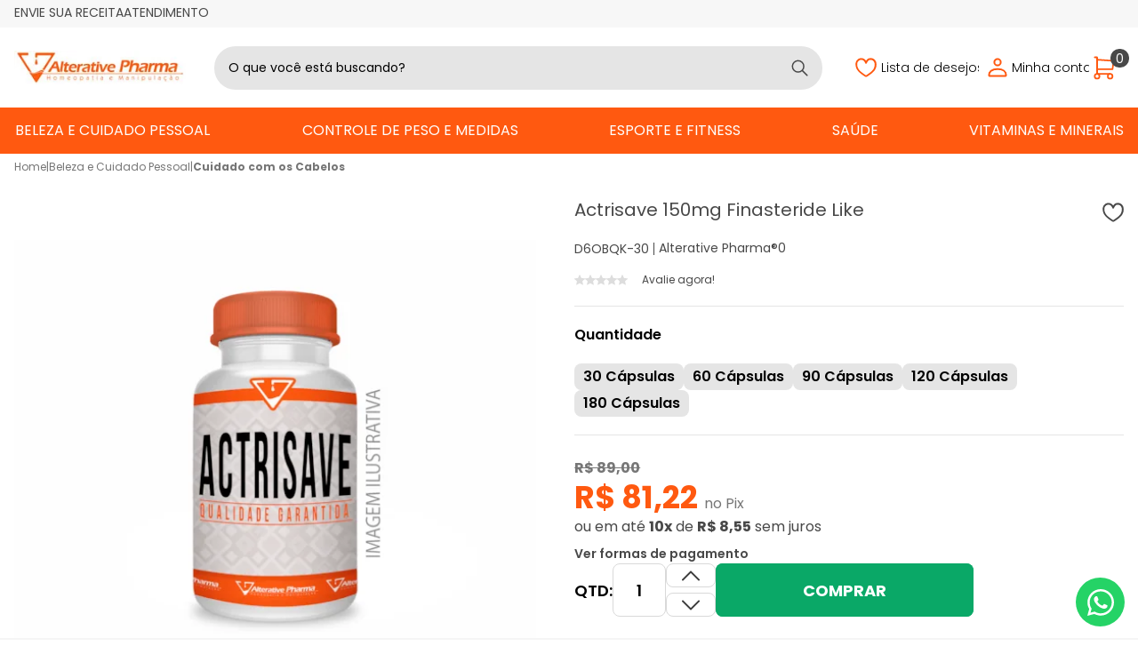

--- FILE ---
content_type: text/html; charset=utf-8
request_url: https://www.alterativepharma.com.br/produto/actrisave-150mg-finasteride-like-70372
body_size: 16650
content:
<!DOCTYPE html><html lang=pt-BR><head><link rel=canonical href=https://www.alterativepharma.com.br/produto/actrisave-150mg-finasteride-like-70372 /><title>Actrisave 150mg Finasteride Like | Alterative Pharma</title><meta name=viewport content="width=device-width, initial-scale=1" /><link rel=apple-touch-icon sizes=180x180 href="https://alterativepharma.fbitsstatic.net/sf/img/favicon/apple-touch-icon.png?theme=main&v=202504131458" /><link rel=icon sizes=192x192 href="https://alterativepharma.fbitsstatic.net/sf/img/favicon/android-chrome-192x192.png?theme=main&v=202504131458" /><link rel=icon type=image/png sizes=32x32 href="https://alterativepharma.fbitsstatic.net/sf/img/favicon/favicon-32x32.png?theme=main&v=202504131458" /><link rel=icon type=image/png sizes=16x16 href="https://alterativepharma.fbitsstatic.net/sf/img/favicon/favicon-16x16.png?theme=main&v=202504131458" /><link rel=preconnect href=https://fonts.gstatic.com crossorigin /><link rel=preload as=style href="https://fonts.googleapis.com/css2?family=Poppins:ital,wght@0,300;0,400;0,500;0,600;0,700;1,300;1,400;1,500;1,600;1,700&display=swap" /><link rel=stylesheet href="https://fonts.googleapis.com/css2?family=Poppins:ital,wght@0,300;0,400;0,500;0,600;0,700;1,300;1,400;1,500;1,600;1,700&display=swap" media=print onload='this.media="all"' /><noscript><link rel=stylesheet href="https://fonts.googleapis.com/css2?family=Poppins:ital,wght@0,300;0,400;0,500;0,600;0,700;1,300;1,400;1,500;1,600;1,700&display=swap" /></noscript><script>let gtagSetup;gtagSetup=n=>{const t=document.createElement("script");t.type="text/javascript";t.onload=()=>{dpush("js",new Date),n?dpush("config","G-LSXX5J8Q55",{user_id:n}):dpush("config","G-LSXX5J8Q55")};t.src="https://www.googletagmanager.com/gtag/js?id=G-LSXX5J8Q55";t.defer=!0;document.getElementsByTagName("body")[0].appendChild(t)}</script><script>let gtmSetup;gtmSetup=()=>{(function(n,t,i,r,u){n[r]=n[r]||[];n[r].push({"gtm.start":(new Date).getTime(),event:"gtm.js"});var e=t.getElementsByTagName(i)[0],f=t.createElement(i),o=r!="dataLayer"?"&l="+r:"";f.async=!0;f.src="https://www.googletagmanager.com/gtm.js?id="+u+o;e.parentNode.insertBefore(f,e)})(window,document,"script","dataLayer","GTM-T8G69PX");const t=document.createElement("noscript"),n=document.createElement("iframe");n.src="https://www.googletagmanager.com/ns.html?id=GTM-T8G69PX";n.height="0";n.width="0";n.style.display="none";n.style.visibility="hidden";t.appendChild(n);const i=document.getElementsByTagName("body")[0];i.insertBefore(t,i.firstChild)}</script><script>function dataLayerSetup(n){if(window.dataLayerConfigured)return!1;window.dataLayerConfigured=!0;!gtmSetup||gtmSetup(n);!gtagSetup||gtagSetup(n);window.dispatchEvent(new CustomEvent("dataLayerConfigured"))}</script><script type=application/ld+json>{"@context":"https://schema.org/","@type":"Product","name":"Actrisave 150mg Finasteride Like","image":["https://alterativepharma.fbitsstatic.net/img/p/actrisave-150mg-finasteride-like-70372/257052.jpg?w=420&h=420&v=no-value"],"sku":"D6OBQK-30","url":"https://www.alterativepharma.com.br/produto/actrisave-150mg-finasteride-like-70372","brand":{"@type":"Brand","name":"Alterative Pharma®"},"offers":{"@type":"Offer","url":"https://www.alterativepharma.com.br/produto/actrisave-150mg-finasteride-like-70372","priceCurrency":"BRL","price":"85.5","availability":"https://schema.org/InStock","itemCondition":"https://schema.org/NewCondition"}}</script><link rel=preload href="https://alterativepharma.fbitsstatic.net/sf/bundle/?type=css&paths=crucial,tailwind,header,slider,pages/product/crucial&theme=main&v=202504131458" as=style /><link href="https://alterativepharma.fbitsstatic.net/sf/bundle/?type=css&paths=crucial,tailwind,header,slider,pages/product/crucial&theme=main&v=202504131458" rel=stylesheet fetchpriority=high /><link rel=preload href="https://alterativepharma.fbitsstatic.net/sf/bundle/?type=css&paths=pages/product/base,custom,spot,footer&theme=main&v=202504131458" as=style /><link href="https://alterativepharma.fbitsstatic.net/sf/bundle/?type=css&paths=pages/product/base,custom,spot,footer&theme=main&v=202504131458" rel=stylesheet media=print onload='this.media="all"' /><script src="https://alterativepharma.fbitsstatic.net/sf/bundle/?type=js&paths=slider,product/slider_config&theme=main&v=202504131458" media=print onload='this.media="all"' defer></script><meta name=google-site-verification content=c9VP-fUE03GoAnveHF4nnae1gxD9HPt2gVf0lYa7QXQ /></head><body class=product-page><input hidden id=data-layer-page-type value=PRODUCT /><section class="topbar viewport"><div class="container flex justify-between"><ul class="topbar-menu hidden lg:flex items-center"><li class=topbar-menu_item><a href=/suareceita>Envie sua receita</a></li><li class="header-attendance topbar-menu_item relative"><a class="header-action_link attendance" data-click-out=true aria-label="Abrir atendimento" data-click-target=.header-attendance onclick=clickable.active(event)>Atendimento</a><div class="header-action_float hidden absolute z-20" data-click-out=true><div class=header-attendance-container><ul class="attendance-list flex flex-col"><li class="attendance-list-item flex items-center"> <i class=icon><svg width=22 height=22><use xlink:href=#i-address /></svg></i><div class="text flex flex-col items-start"><span class="title block font-semibold">Endereço</span> <span class=commoon>Rua Cel. Arthur Whitacker, 274 - Descalvado, SP</span></div></li><li class="attendance-list-item flex items-center"><i class=icon><svg width=22 height=22><use xlink:href=#i-phone /></svg></i><div class=text><span class="title block">Compre por telefone</span> <a href=tel:1935832239 target=_blank class="flex flex-col"><span class=font-bold>(19) 3583-2239</span></a> <a href=tel:1935831307 target=_blank class="flex flex-col"><span class=font-bold>(19) 3583-1307</span></a></div></li><li class="attendance-list-item flex flex-col"><div class="flex items-center"><i class=icon><svg width=22 height=22><use xlink:href=#i-whatsapp /></svg></i><div class=text><a href="https://api.whatsapp.com/send/?phone=19997515674" target=_blank class="flex flex-col"><span class="title block">Fale no WhatsApp</span> <span class=font-bold>(19) 99751-5674</span></a></div></div></li><li class="attendance-list-item flex items-center"><i class=icon><svg width=22 height=22><use xlink:href=#i-email /></svg></i><div class=text><a href=mailto:sac@alterativepharma.com.br target=_blank class="flex flex-col"><span class="title block">Envie um e-mail</span> <span class="email font-bold">sac@alterativepharma.com.br</span></a></div></li><li class="attendance-list-item flex"><div class="text flex flex-col items-start"><span class="title block font-semibold">Horário de atendimento</span> <span class=commoon>De segunda a sexta das 09h às 18h. Exceto Feriados.</span></div></li><li class="attendance-list-item flex"><a href=/fale-conosco data-user-attr=href class="btn btn-primary --small w-full">Fale Conosco</a></li></ul></div></div></li></ul></div></section><header class="header sticky top-0"><div class="header-wrapper viewport"><div class="container flex relative justify-between items-center"><div class=lg:hidden><button class="header-menu-mobile_trigger pr-2" data-click-target=.header-nav onclick=clickable.active(event,!0) aria-label="Abrir menu"><svg width=29 height=18><use xlink:href=#i-bars></use></svg></button></div><div id=header-logo class="header-logo js-logo flex items-center lg:mr-8"><a href=/><img src="https://alterativepharma.fbitsstatic.net/sf/img/logo.png?theme=main&v=202504131458" alt=alterativepharma width=145 height=50 fetchpriority=high /></a></div><div class="header-search hidden fixed lg:relative lg:w-full lg:flex p-6 pt-2 lg:p-0 z-20"><button type=button class="header-search_close mr-[-0.5rem] p-2 lg:hidden" aria-label=Fechar onclick=clickable.close()><svg width=17 height=17><use xlink:href=#i-close></use></svg></button><form id=search class="header-search_form relative w-full" onsubmit=search(event,null)><div class="header-search_form-inputs flex flex-grow items-strech"><input id=search-bar class="header-search_input border-none p-0 w-full" type=search placeholder="O que você está buscando?" autocomplete=off /><button class="header-search_btn flex items-center justify-center" type=submit aria-label=Buscar><svg width=19 height=19><use xlink:href=#i-search></use></svg></button></div><div id=autocomplete-list class="absolute top-full right-0 left-0 z-20"></div></form></div><div class="header-action flex items-center justify-end lg:ml-8"><div class="hidden lg:flex"><a href=/listadedesejos class="header-action_link wishlist"><svg width=24 height=22><use xlink:href=#i-wishlist></use></svg> <span>Lista de desejos</span></a></div><div class="hidden lg:flex"><div class="header-login flex relative"><input type=hidden id=login-url value="https://checkout.alterativepharma.com.br/Login/Authenticate?returnUrl=" /><button class="header-action_link login" data-click-out=true onclick=clickable.active(event)><svg width=22 height=22><use xlink:href=#i-user></use></svg> <span>Minha conta</span></button><div class="header-action_float hidden z-20" data-click-out=true><div class="header-login_unlogged hidden" data-user=unlogged> <a href="https://checkout.alterativepharma.com.br/Login/Authenticate?returnUrl=" data-user-attr=href class="btn btn-primary --small w-full">Entrar</a> <p class=header-login_register>Não tem cadastro? <a href=https://checkout.alterativepharma.com.br/Login/Cadastro class=font-bold>Cadastrar</a></p></div><div class="header-login_logged hidden flex-col w-full" data-user=logged><span class="header-login_welcome font-bold">Olá, <span data-user-attr=name></span></span><ul class="flex flex-col"><li><a href=https://checkout.alterativepharma.com.br/MinhaConta/Dados>Minha conta</a></li><li><a href=https://checkout.alterativepharma.com.br/MinhaConta/Pedido>Meus pedidos</a></li><li class=lg:hidden><a href=/listadedesejos class="header-action_link wishlist"><svg width=24 height=22><use xlink:href=#i-wishlist></use></svg> <span>Lista de desejos</span></a></li><li><a href="https://checkout.alterativepharma.com.br/Login/Authenticate?returnUrl=" data-user-attr=logout>Sair</a></li></ul></div></div></div></div><div class="flex lg:hidden"><button class=header-search_trigger aria-label="Abrir busca" data-click-target=.header-search onclick=clickable.active(event)><svg width=24 height=24><use xlink:href=#i-search></use></svg></button></div><div class=header-cart data-click-target=#mini-cart onclick=clickable.active(event,!0);cartViewedEvent(event)><button class=header-cart_trigger aria-label="Abrir carrinho"><svg width=24 height=27><use xlink:href=#i-cart></use></svg> <span class=header-cart_qty data-cart=qty-label>0</span></button></div></div></div></div><nav class="header-nav viewport hidden lg:block relative"><div class="absolute lg:hidden inset-0 overflow-hidden" onclick=clickable.close()></div><div class=container><button type=button class="header-nav_close mr-[-0.5rem] p-2 lg:hidden" aria-label=Fechar onclick=clickable.close()><svg width=17 height=17><use xlink:href=#i-close></use></svg></button><ul class="nav-list flex justify-between items-center"><li class="l1 menu-geral has-sub"><div class="nav-link_box flex"><a href=/beleza-e-cuidado-pessoal class="nav-link_item flex items-center" aria-label="Beleza e Cuidado Pessoal    ">Beleza e Cuidado Pessoal</a> <button class="header-nav_step-button flex items-center justify-center lg:hidden" aria-label="Avançar menu" onclick=navBar.mbNextStep(this)><svg width=12 height=20><use xlink:href=#i-arrow-right></use></svg></button></div><div class="nav-drop flex flex-col lg:flex-row absolute invisible nav-drop-2"><ul class="flex flex-col"><li class="nav-drop_back flex lg:hidden"><button class="header-nav_back-button w-full flex items-center justify-center" aria-label="Voltar menu" onclick=navBar.mbPrevStep(this)><svg width=12 height=20 class=flip><use xlink:href=#i-arrow-right></use></svg> <span>Voltar</span></button></li><li class="l2 menu-geral-filho"><a href=/beleza-e-cuidado-pessoal/anti-envelhecimento class="nav-link_item flex items-center" aria-label=Anti-Envelhecimento>Anti-Envelhecimento</a></li><li class="l2 menu-geral-filho"><a href=/beleza-e-cuidado-pessoal/cuidados-com-a-pele class="nav-link_item flex items-center" aria-label="Cuidados com a Pele">Cuidados com a Pele</a></li><li class="l2 menu-geral-filho"><a href=/beleza-e-cuidado-pessoal/cuidados-com-os-cabelos class="nav-link_item flex items-center" aria-label="Cuidados com os Cabelos">Cuidados com os Cabelos</a></li><li class="l2 menu-geral-filho"><a href=/beleza-e-cuidado-pessoal/vitaminas-e-minerais class="nav-link_item flex items-center" aria-label="Vitaminas e Mineiras">Vitaminas e Mineiras</a></li></ul></div></li><li class="l1 menu-geral"><a href=/controle-de-peso-e-medidas class="nav-link_item flex items-center" aria-label="Controle de Peso e Medidas">Controle de Peso e Medidas</a></li><li class="l1 menu-geral has-sub"><div class="nav-link_box flex"><a href=/esporte-e-fitness class="nav-link_item flex items-center" aria-label="Esporte e Fitness  ">Esporte e Fitness</a> <button class="header-nav_step-button flex items-center justify-center lg:hidden" aria-label="Avançar menu" onclick=navBar.mbNextStep(this)><svg width=12 height=20><use xlink:href=#i-arrow-right></use></svg></button></div><div class="nav-drop flex flex-col lg:flex-row absolute invisible nav-drop-2"><ul class="flex flex-col"><li class="nav-drop_back flex lg:hidden"><button class="header-nav_back-button w-full flex items-center justify-center" aria-label="Voltar menu" onclick=navBar.mbPrevStep(this)><svg width=12 height=20 class=flip><use xlink:href=#i-arrow-right></use></svg> <span>Voltar</span></button></li><li class="l2 menu-geral-filho"><a href=/esporte-e-fitness/desempenho-fisico class="nav-link_item flex items-center" aria-label="Desempenho Físico">Desempenho Físico</a></li><li class="l2 menu-geral-filho"><a href=/esporte-e-fitness/massa-muscular class="nav-link_item flex items-center" aria-label="Massa Muscular">Massa Muscular</a></li><li class="l2 menu-geral-filho"><a href=/esporte-e-fitness/pre-treino class="nav-link_item flex items-center" aria-label="Pré Treino">Pré Treino</a></li><li class="l2 menu-geral-filho"><a href=/esporte-e-fitness/termogenico class="nav-link_item flex items-center" aria-label=Termogênico>Termogênico</a></li><li class="l2 menu-geral-filho"><a href=/esporte-e-fitness/outros-suplementos class="nav-link_item flex items-center" aria-label="Outros Suplementos">Outros Suplementos</a></li></ul></div></li><li class="l1 menu-geral has-sub"><div class="nav-link_box flex"><a href=/saude class="nav-link_item flex items-center" aria-label=Saúde>Saúde</a> <button class="header-nav_step-button flex items-center justify-center lg:hidden" aria-label="Avançar menu" onclick=navBar.mbNextStep(this)><svg width=12 height=20><use xlink:href=#i-arrow-right></use></svg></button></div><div class="nav-drop flex flex-col lg:flex-row absolute invisible nav-drop-2"><ul class="flex flex-col"><li class="nav-drop_back flex lg:hidden"><button class="header-nav_back-button w-full flex items-center justify-center" aria-label="Voltar menu" onclick=navBar.mbPrevStep(this)><svg width=12 height=20 class=flip><use xlink:href=#i-arrow-right></use></svg> <span>Voltar</span></button></li><li class="l2 menu-geral-filho"><a href=/saude/anti-envelhecimento class="nav-link_item flex items-center" aria-label=Anti-Envelhecimento>Anti-Envelhecimento</a></li><li class="l2 menu-geral-filho"><a href=/saude/antioxidantes class="nav-link_item flex items-center" aria-label=Antioxidantes>Antioxidantes</a></li><li class="l2 menu-geral-filho"><a href=/saude/articulacao class="nav-link_item flex items-center" aria-label=Articulação>Articulação</a></li><li class="l2 menu-geral-filho"><a href=/saude/colesterol class="nav-link_item flex items-center" aria-label=Colesterol>Colesterol</a></li><li class="l2 menu-geral-filho"><a href=/saude/desempenho-fisico class="nav-link_item flex items-center" aria-label="Desempenho Físico">Desempenho Físico</a></li><li class="l2 menu-geral-filho"><a href=/saude/digestao class="nav-link_item flex items-center" aria-label=Digestão>Digestão</a></li><li class="l2 menu-geral-filho"><a href=/saude/floral class="nav-link_item flex items-center" aria-label=Floral>Floral</a></li><li class="l2 menu-geral-filho"><a href=/saude/hipoglicemiante class="nav-link_item flex items-center" aria-label=Hipoglicemiante>Hipoglicemiante</a></li><li class="l2 menu-geral-filho"><a href=/saude/homeopatia class="nav-link_item flex items-center" aria-label=Homeopatia>Homeopatia</a></li><li class="l2 menu-geral-filho"><a href=/saude/imunidade class="nav-link_item flex items-center" aria-label=Imunidade>Imunidade</a></li><li class="l2 menu-geral-filho"><a href=/saude/mental class="nav-link_item flex items-center" aria-label=Mental>Mental</a></li><li class="l2 menu-geral-filho"><a href=/saude/olhos class="nav-link_item flex items-center" aria-label=Olhos>Olhos</a></li><li class="l2 menu-geral-filho"><a href=/saude/prostata class="nav-link_item flex items-center" aria-label=Próstata>Próstata</a></li><li class="l2 menu-geral-filho"><a href=/saude/protecao-hepatica class="nav-link_item flex items-center" aria-label="Proteção Hepática">Proteção Hepática</a></li><li class="l2 menu-geral-filho"><a href=/saude/qualidade-do-sono class="nav-link_item flex items-center" aria-label="Qualidade do Sono">Qualidade do Sono</a></li><li class="l2 menu-geral-filho"><a href=/saude/trato-urinario class="nav-link_item flex items-center" aria-label="Trato Urinário">Trato Urinário</a></li><li class="l2 menu-geral-filho"><a href=/saude/cardiovascular class="nav-link_item flex items-center" aria-label=Cardiovascular>Cardiovascular</a></li></ul></div></li><li class="l1 menu-geral"><a href=/vitaminas-e-minerais class="nav-link_item flex items-center" aria-label="Vitaminas e Minerais">Vitaminas e Minerais</a></li><li class=lg:hidden><a href=/suareceita>Envie sua receita</a></li><li class="header-attendance lg:hidden"><div class="nav-link_box flex"><span class="nav-link_item flex items-center">Atendimento</span> <button class="header-nav_step-button flex items-center justify-center lg:hidden" aria-label="Avançar menu" onclick=navBar.mbNextStep(this)><svg width=12 height=20><use xlink:href=#i-arrow-right></use></svg></button><div class="nav-drop flex absolute invisible header-attendance header-attendance-mobile"><ul class="flex flex-col header-attendance-list"><li class="nav-drop_back flex lg:hidden"><button class="header-nav_back-button w-full flex items-center justify-center" aria-label="Voltar menu" onclick=navBar.mbPrevStep(this)><svg width=12 height=20 class=flip><use xlink:href=#i-arrow-right></use></svg> <span>Voltar</span></button></li><ul class="attendance-list flex flex-col"><li class="attendance-list-item flex items-center"><i class=icon><svg width=22 height=22><use xlink:href=#i-address /></svg></i><div class="text flex flex-col items-start"><span class="title block font-semibold">Endereço</span> <span class=commoon>Rua Cel. Arthur Whitacker, 274 - Descalvado, SP</span></div></li><li class="attendance-list-item flex items-center"><i class=icon><svg width=22 height=22><use xlink:href=#i-phone /></svg></i><div class=text><span class="title block">Compre por telefone</span> <a href=tel:1935832239 target=_blank class="flex flex-col"><span class=font-bold>(19) 3583-2239</span></a> <a href=tel:1935831307 target=_blank class="flex flex-col"><span class=font-bold>(19) 3583-1307</span></a></div></li><li class="attendance-list-item flex flex-col"><div class="flex items-center"><i class=icon><svg width=22 height=22><use xlink:href=#i-whatsapp /></svg></i><div class=text><a href="https://api.whatsapp.com/send/?phone=19997515674" target=_blank class="flex flex-col"><span class="title block">Fale no WhatsApp</span> <span class=font-bold>(19) 99751-5674</span></a></div></div></li><li class="attendance-list-item flex items-center"><i class=icon><svg width=22 height=22><use xlink:href=#i-email /></svg></i><div class=text><a href=mailto:sac@alterativepharma.com.br target=_blank class="flex flex-col"><span class="title block">Envie um e-mail</span> <span class="email font-bold">sac@alterativepharma.com.br</span></a></div></li><li class="attendance-list-item flex"><div class="text flex flex-col items-start"><span class="title block font-semibold">Horário de atendimento</span> <span class=commoon>De segunda a sexta das 09h às 18h. Exceto Feriados.</span></div></li><li class="attendance-list-item flex"><a href=/fale-conosco data-user-attr=href class="btn btn-primary --small w-full">Fale Conosco</a></li></ul></ul></div></div></li></ul><ul class="nav-login w-full flex-shrink-0 lg:hidden"><li class="nav-login_li nav-login_unlogged hidden" data-user=unlogged><a href="https://checkout.alterativepharma.com.br/Login/Authenticate?returnUrl=" data-user-attr=href class="btn btn-primary --small w-full">Entrar</a> <p class=nav-login_register>Não tem cadastro? <a href=https://checkout.alterativepharma.com.br/Login/Cadastro class=font-bold>Cadastrar</a></p></li><li class="nav-login_li nav-login_logged hidden flex-col w-full" data-user=logged><div class="nav-link_box flex" onclick=navBar.mbNextStep(this)><p class="nav-login_button flex items-center font-bold"><svg width=22 height=22><use xlink:href=#i-user></use></svg> <span>Olá, <span data-user-attr=name></span></span></p><button class="header-nav_step-button flex items-center justify-center lg:hidden" aria-label="Avançar menu"><svg width=12 height=20><use xlink:href=#i-arrow-right></use></svg></button></div><div class="nav-drop flex absolute invisible"><ul><li class="nav-drop_back flex lg:hidden"><button class="header-nav_back-button w-full flex items-center justify-center" aria-label="Voltar menu" onclick=navBar.mbPrevStep(this)><svg width=12 height=20 class=flip><use xlink:href=#i-arrow-right></use></svg> <span>Voltar</span></button></li><li><a href=https://checkout.alterativepharma.com.br/MinhaConta/Dados>Minha conta</a></li><li><a href=https://checkout.alterativepharma.com.br/MinhaConta/Pedido>Meus pedidos</a></li><li class=lg:hidden><a href=/listadedesejos class="header-action_link wishlist"><svg width=24 height=22><use xlink:href=#i-wishlist></use></svg> <span>Lista de desejos</span></a></li><li><a href="https://checkout.alterativepharma.com.br/Login/Authenticate?returnUrl=" data-user-attr=logout>Sair</a></li></ul></div></li></ul></div></nav></header><div id=mini-cart class="mini-cart_wrapper hidden fixed w-screen inset-y-0 left-0 z-40" aria-label="Meu carrinho" role=dialog aria-modal=true><div class="absolute inset-0 overflow-hidden" onclick=clickable.close()></div><div class="mini-cart_side pointer-events-none absolute inset-y-0 right-0 flex max-w-full pl-10"><div id=mini-cart_box class="pointer-events-auto w-screen max-w-md"></div></div></div><input type=hidden id=product-id name=product-id value=70372 /><input type=hidden id=product-variant-id name=product-variant-id value=257052 /><div class="product-main viewport"><div class="container flex flex-col items-start relative"><div class="breadcrumb w-full flex flex-wrap items-center"><a href=/>Home</a> <span class=space>|</span> <a href=/beleza-e-cuidado-pessoal>Beleza e Cuidado Pessoal</a> <span class=space>|</span> <a href=/beleza-e-cuidado-pessoal/cuidado-com-os-cabelos class="breadcrumb-current-link font-bold">Cuidado com os Cabelos</a></div><div product-view-row class=w-full><div product-view-div id=product-view-div-70372 class=product-view><div id=add-cart-alert></div><div class="product-view_wrapper flex flex-col relative sm:flex-row justify-start w-full"><div class="product-column_left flex relative"><div class="product-images w-full flex flex-col"><div class=product-image_main><div class="product-image_main-slider --only"><div class="product-image_main-item relative"><picture class=block data-image-zoom="https://alterativepharma.fbitsstatic.net/img/p/actrisave-150mg-finasteride-like-70372/257052.jpg?w=800&h=800&v=no-value" onmousemove='typeof zoom=="function"?zoom(this,event):""' style=padding-top:100%><source srcset="https://alterativepharma.fbitsstatic.net/img/p/actrisave-150mg-finasteride-like-70372/257052.jpg?w=420&h=420&v=no-value" media="(max-width: 420px)" /><img src="https://alterativepharma.fbitsstatic.net/img/p/actrisave-150mg-finasteride-like-70372/257052.jpg?w=600&h=600&v=no-value" alt="Actrisave 150mg Finasteride Like-5eb03d39-250c-418a-b929-4f055e83b2bd" class=w-full /></picture></div></div></div></div></div><div class="product-column_right flex flex-col"><div class="flex items-start justify-between"><h1 class=product-title>Actrisave 150mg Finasteride Like</h1><button type=button data-wishlist-button=70372 onclick='wishlistAddClick(this,"70372")' aria-label="Adicionar à wishlist" alt=wishlist class="wishlist-button flex items-center"><svg id=wishlist-icon-70372 width=24 height=22><use xlink:href=#i-wishlist></use></svg></button></div><div class="product-introduction flex flex-wrap items-center"><p class=product-sku>D6OBQK-30</p><div class=product-brand><a href=/fabricante/alterative-pharma®>Alterative Pharma®</a></div>0<div class="product-review_resume flex items-center"> <button class="flex items-center" onclick=openReviewTab()><span class="product-review_resume-stars inline-flex items-center mr-4"><svg class=star-empty width=12 height=12 style=color:var(--star-empty)><use xlink:href=#i-star></use></svg> <svg class=star-empty width=12 height=12 style=color:var(--star-empty)><use xlink:href=#i-star></use></svg> <svg class=star-empty width=12 height=12 style=color:var(--star-empty)><use xlink:href=#i-star></use></svg> <svg class=star-empty width=12 height=12 style=color:var(--star-empty)><use xlink:href=#i-star></use></svg> <svg class=star-empty width=12 height=12 style=color:var(--star-empty)><use xlink:href=#i-star></use></svg></span> <span class=product-review_resume-label>Avalie agora!</span></button></div></div><div class="product-price_and_attributes flex flex-col gap-[17px]"><div class=product-view-price><div id=product-prices-div class="flex flex-col"><div class="product-price flex flex-wrap flex-col"><p class="product-price_older font-bold"><s>R$ 89,00</s></p><p class="product-price_value font-bold">R$ 81,22 <span class=type>no Pix</span></p></div><div class="product-installment best_installment"><p>ou <span class=until>em até</span> <b>10x</b> de <b>R$ 8,55</b> <span class=fees>sem juros</span></p></div><div class=product-payments><button class=product-payments_trigger onclick=clickable.active(event)>Ver formas de pagamento</button><div class="modal modal-payments z-20 hidden"><div class="absolute inset-0 overflow-hidden" onclick=clickable.close()></div><div class=modal-content><button type=button onclick=clickable.close() class=modal-close_button aria-label="Fechar modal"><svg width=16 height=16><use xlink:href=#i-close></use></svg></button><div class=modal-header><p class=modal-header_title>Formas de pagamento</p></div><div class=modal-body><div class="tab-title flex flex-wrap"><button class="tab-button active" value=Boleto data-tab=Boleto onclick=tabs.change(event)>Boleto</button> <button class=tab-button value=Cartão data-tab=Cartão onclick=tabs.change(event)>Cartão</button> <button class=tab-button value=PIX data-tab=PIX onclick=tabs.change(event)>PIX</button> <button class=tab-button value=Transferência data-tab=Transferência onclick=tabs.change(event)>Transferência</button></div><div class="tab-contents mt-4"><div class="tab-content active" data-tab-target=Boleto><table><tr><td>1x de R$ 81,22 sem juros</td><td class="last font-semibold">R$ 85,50</td></tr></table></div><div class="tab-content hidden" data-tab-target=Cartão><table><tr><td>1x de R$ 85,50 sem juros</td><td class="last font-semibold">R$ 85,50</td></tr><tr><td>2x de R$ 42,75 sem juros</td><td class="last font-semibold">R$ 85,50</td></tr><tr><td>3x de R$ 28,50 sem juros</td><td class="last font-semibold">R$ 85,50</td></tr><tr><td>4x de R$ 21,38 sem juros</td><td class="last font-semibold">R$ 85,50</td></tr><tr><td>5x de R$ 17,10 sem juros</td><td class="last font-semibold">R$ 85,50</td></tr><tr><td>6x de R$ 14,25 sem juros</td><td class="last font-semibold">R$ 85,50</td></tr><tr><td>7x de R$ 12,21 sem juros</td><td class="last font-semibold">R$ 85,50</td></tr><tr><td>8x de R$ 10,69 sem juros</td><td class="last font-semibold">R$ 85,50</td></tr><tr><td>9x de R$ 9,50 sem juros</td><td class="last font-semibold">R$ 85,50</td></tr><tr><td>10x de R$ 8,55 sem juros</td><td class="last font-semibold">R$ 85,50</td></tr></table></div><div class="tab-content hidden" data-tab-target=PIX><table><tr><td>1x de R$ 81,22 sem juros</td><td class="last font-semibold">R$ 85,50</td></tr></table></div><div class="tab-content hidden" data-tab-target=Transferência><table><tr><td>1x de R$ 81,22 sem juros</td><td class="last font-semibold">R$ 85,50</td></tr></table></div></div></div></div></div></div><p class=product-discount_label>4% OFF</p></div></div><div attribute-selections class="product-attributes flex flex-col"><div class=product-attribute><p class=product-attribute_title>Quantidade</p><div class="product-attribute_items flex flex-wrap justify-start items-start"><div class=product-attribute_item><input type=radio class=hidden id="176__30 Cápsulas__70372__0cdad210-d4da-4ddc-a008-98ba9ad6520f" data-product-id=70372 data-attribute-id=176 data-attribute-value="30 Cápsulas" autocomplete=off onclick=selectAttribute(this) value="30 Cápsulas" /><label class="product-attribute_button --div flex items-center justify-center cursor-pointer" for="176__30 Cápsulas__70372__0cdad210-d4da-4ddc-a008-98ba9ad6520f">30 Cápsulas</label></div><div class=product-attribute_item><input type=radio class=hidden id="176__60 Cápsulas__70372__f86dcd48-bf95-4643-a636-c5e17a970b83" data-product-id=70372 data-attribute-id=176 data-attribute-value="60 Cápsulas" autocomplete=off onclick=selectAttribute(this) value="60 Cápsulas" /><label class="product-attribute_button --div flex items-center justify-center cursor-pointer" for="176__60 Cápsulas__70372__f86dcd48-bf95-4643-a636-c5e17a970b83">60 Cápsulas</label></div><div class=product-attribute_item><input type=radio class=hidden id="176__90 Cápsulas__70372__c356ce6a-672f-4441-a0a8-01b39339ef33" data-product-id=70372 data-attribute-id=176 data-attribute-value="90 Cápsulas" autocomplete=off onclick=selectAttribute(this) value="90 Cápsulas" /><label class="product-attribute_button --div flex items-center justify-center cursor-pointer" for="176__90 Cápsulas__70372__c356ce6a-672f-4441-a0a8-01b39339ef33">90 Cápsulas</label></div><div class=product-attribute_item><input type=radio class=hidden id="176__120 Cápsulas__70372__637ffc87-1f38-4cf8-99eb-98d1db038e34" data-product-id=70372 data-attribute-id=176 data-attribute-value="120 Cápsulas" autocomplete=off onclick=selectAttribute(this) value="120 Cápsulas" /><label class="product-attribute_button --div flex items-center justify-center cursor-pointer" for="176__120 Cápsulas__70372__637ffc87-1f38-4cf8-99eb-98d1db038e34">120 Cápsulas</label></div><div class=product-attribute_item><input type=radio class=hidden id="176__180 Cápsulas__70372__b70fe0f0-0285-4563-897a-3d227ca1d8b7" data-product-id=70372 data-attribute-id=176 data-attribute-value="180 Cápsulas" autocomplete=off onclick=selectAttribute(this) value="180 Cápsulas" /><label class="product-attribute_button --div flex items-center justify-center cursor-pointer" for="176__180 Cápsulas__70372__b70fe0f0-0285-4563-897a-3d227ca1d8b7">180 Cápsulas</label></div></div></div></div><div class=product-buy><div class="product-buy_quantity flex items-center" data-quantity-box><p>Qtd:</p><div class=product-buy_quantity-box><input type=number class="textbox product-but_quantity-input" id=selected-quantity name=selected-quantity value=1 min=1 aria-label=Quantidade onchange=productQuantity.update(event.currentTarget) /><div class=product-buy_quantity-selectors><button class="product-buy_quantity_button --less flex items-center justify-center" onclick=productQuantity.increment(event) aria-label="Dimunir quantidade"><img src="https://alterativepharma.fbitsstatic.net/sf/img/icons/arrow-up.svg?theme=main&v=202504131458" alt=arrow-left width=20 height=12 loading=lazy /></button> <button class="product-buy_quantity_button --plus flex items-center justify-center" onclick=productQuantity.decrement(event) aria-label="Aumentar quantidade"><img src="https://alterativepharma.fbitsstatic.net/sf/img/icons/arrow-down.svg?theme=main&v=202504131458" alt=arrow-left width=20 height=12 loading=lazy /></button></div></div></div><div class="product-buy_buttons-wrapper flex flex-col" data-subscription-scope=common><div class="flex items-center w-full"><button add-to-cart-button type=button class="btn-buy_add btn-success disabled" value="" onclick=addToCartClick(this.value)><span>Comprar</span></button></div></div><script id=script_70372>const currentScript=document.getElementById("script_70372");if(currentScript&&currentScript.closest(".product-view")){const n=currentScript.closest(".product-view");n.classList.contains("--unavailable")&&n.classList.remove("--unavailable")}</script></div></div></div></div></div></div><div class="product-buy-together flex flex-col w-full"><h2 class="buy-together_title title-master w-full">Compre junto</h2><div buy-together-row-div id=buy-together-row-70372-70115 class="buy-together_row w-full flex flex-col lg:flex-row justify-between items-center" buy-together-product-id=70115 page-product-id=70372></div><div buy-together-row-div id=buy-together-row-70372-70410 class="buy-together_row w-full flex flex-col lg:flex-row justify-between items-center" buy-together-product-id=70410 page-product-id=70372></div></div><div class="product-informations w-full flex flex-col"><div class="product-informations_tab-title hidden lg:flex flex-wrap w-full"><button class=product-informations_tab-button data-tab=info_239302 onclick=tabs.change(event)>Informações</button> <button class=product-informations_tab-button data-tab=info_239757 onclick=tabs.change(event)>benefícios</button> <button class=product-informations_tab-button data-tab=info_239758 onclick=tabs.change(event)>Referências Bibliográficas</button> <button class=product-informations_tab-button data-tab=info_239759 onclick=tabs.change(event)>Contra Indicações</button> <button class=product-informations_tab-button data-tab=info_240046 onclick=tabs.change(event)>Composição</button> <button class=product-informations_tab-button data-tab=info_240047 onclick=tabs.change(event)>Modo de Uso</button> <button class=product-informations_tab-button data-tab=info_240048 onclick=tabs.change(event)>Orientações Gerais</button> <button class=product-informations_tab-button data-tab=info_239756 onclick=tabs.change(event)>Tabela de Medidas</button> <button class=product-informations_tab-button data-tab=product_reviews onclick=tabs.change(event)>Avaliações</button></div><div class="product-information_row flex flex-col w-full" data-tab-target=info_239302><div class="product-information_title-box flex lg:hidden" onclick=tabs.slideToggle(event)><h2 class="product-information_title flex w-full justify-between cursor-pointer"><span>Informações</span> <svg width=12 height=20><use xlink:href=#i-arrow-right></use></svg></h2></div><div class="tab-wrapper product-information_wrapper hidden"><div class=product-information_content>É composto por antocianina do arroz negro Oryza sativa (L.), rico em nutrientes (proteínas e minerais<br /> como ferro, manganês e selênio) e flavonoides da flor do cacto Opuntia fícus indica (L.)<br /> que em sinergia atuam nas alterações patológicas da acne e alopecias.</div></div></div><div class="product-information_row flex flex-col w-full" data-tab-target=info_239757><div class="product-information_title-box flex lg:hidden" onclick=tabs.slideToggle(event)><h2 class="product-information_title flex w-full justify-between cursor-pointer"><span>benefícios</span> <svg width=12 height=20><use xlink:href=#i-arrow-right></use></svg></h2></div><div class="tab-wrapper product-information_wrapper hidden"><div class=product-information_content>• Ação antioxidante e controle hormonal.<br /> • Ação sinérgica entre os componentes.<br /> • Promove a inibição da 5-alfa-redutase no folículo capilar.<br /> • Reduz a queda capilar.<br /> • Favorece a saúde do couro cabeludo.<br /> • Reduz a oleosidade capilar.</div></div></div><div class="product-information_row flex flex-col w-full" data-tab-target=info_239758><div class="product-information_title-box flex lg:hidden" onclick=tabs.slideToggle(event)><h2 class="product-information_title flex w-full justify-between cursor-pointer"><span>Referências Bibliográficas</span> <svg width=12 height=20><use xlink:href=#i-arrow-right></use></svg></h2></div><div class="tab-wrapper product-information_wrapper hidden"><div class=product-information_content>Literatura do Fornecedor: Bionap – Itália</div></div></div><div class="product-information_row flex flex-col w-full" data-tab-target=info_239759><div class="product-information_title-box flex lg:hidden" onclick=tabs.slideToggle(event)><h2 class="product-information_title flex w-full justify-between cursor-pointer"><span>Contra Indicações</span> <svg width=12 height=20><use xlink:href=#i-arrow-right></use></svg></h2></div><div class="tab-wrapper product-information_wrapper hidden"><div class=product-information_content><b>Actrisave</b> não deve ser utilizado por mulheres grávidas sem orientação médica. </div></div></div><div class="product-information_row flex flex-col w-full" data-tab-target=info_240046><div class="product-information_title-box flex lg:hidden" onclick=tabs.slideToggle(event)><h2 class="product-information_title flex w-full justify-between cursor-pointer"><span>Composição</span> <svg width=12 height=20><use xlink:href=#i-arrow-right></use></svg></h2></div><div class="tab-wrapper product-information_wrapper hidden"><div class=product-information_content>Actrisave...............150 mg<br /> Excipiente qsp..........1 mg<br /> (Dose p/ 1 cápsula)</div></div></div><div class="product-information_row flex flex-col w-full" data-tab-target=info_240047><div class="product-information_title-box flex lg:hidden" onclick=tabs.slideToggle(event)><h2 class="product-information_title flex w-full justify-between cursor-pointer"><span>Modo de Uso</span> <svg width=12 height=20><use xlink:href=#i-arrow-right></use></svg></h2></div><div class="tab-wrapper product-information_wrapper hidden"><div class=product-information_content>Tomar 1 cápsula ao dia ou conforme orientação do profissional habilitado.</div></div></div><div class="product-information_row flex flex-col w-full" data-tab-target=info_240048><div class="product-information_title-box flex lg:hidden" onclick=tabs.slideToggle(event)><h2 class="product-information_title flex w-full justify-between cursor-pointer"><span>Orientações Gerais</span> <svg width=12 height=20><use xlink:href=#i-arrow-right></use></svg></h2></div><div class="tab-wrapper product-information_wrapper hidden"><div class=product-information_content><section><section>A  Alterative Pharma é uma farmácia de manipulação, logo, os produtos anunciados neste site serão produzidos sob encomenda, após o pagamento, assim temos 48hrs úteis para realizar a manipulação.<br /><br /> - Ao receber seus manipulados verifique todos os dados do rótulo (Nome, quantidade, dosagem e validade do produto).<br /> - Antes de fazer o uso do seu manipulado, certifique-se da posologia no rótulo, para que faça o uso corretamente do produto.<br /> - Nunca tome medicamentos de outras pessoas, ou indique o seu medicamento para parentes e amigos.<br /> - Caso esteja grávida ou amamentando, não faça uso de nenhum medicamento sem a orientação do seu médico.<br /> - Caso o seu manipulado vença recomendamos que não faça o uso do mesmo.<br /> - Use apenas os medicamentos dentro da validade.<br /> - Mantenha seus manipulados adequadamente fora do alcance de crianças e animais.<br /> - Armazene seus manipulados separados de alimentos e produtos de limpeza.<br /> - Mantenha seus manipulados em locais secos, arejados e protegidos da luz.<br /> - Mantenha sua fórmula manipulada na embalagem original.<br /> - Não descarte seus medicamentos de forma indevida.<br /> - Para uso de produto que auxiliam no emagrecimento, recomendamos que faça atividades físicas regulares e mantenha uma alimentação saudável evitando o consumo de doces, carboidratos e frituras.<br /> - Para o uso de produtos dermocosméticos, recomendamos que utilize sempre o filtro solar.<br /> - Os resultados dependerão de cada pessoa, podendo variar de acordo com diversos fatores como a qualidade de vida, alterações hormonais, uso de outros medicamentos em conjunto e também o uso correto do produto manipulado de acordo com a orientação do profissional.<br /> - Pessoas com hipersensibilidade à substância não devem usar os produtos.<br /> - Em caso de hipersensibilidade recomenda-se parar imediatamente com o uso do produto e procurar um médico.<br /> - As imagens dos produtos são meramente ilustrativas e contém essa mensagem em cada imagem. Alguns casos as imagens são reais e não conterão a mensagem de imagem ilustrativa.<br /> - Embora não se tenham contra indicações para o uso de menores de idade recomendamos fortemente apenas para adultos.<br />  <br />  <br /> Venda sob a prescrição do profissional habilitado, podendo este ser o nosso farmacêutico<br /> de acordo com a resolução 586/2013 do Conselho de Farmácia. Consulte-o.<br /> Em caso de dúvidas Fale Conosco:<br /> sac@alterativepharma.com.br<br /> (19) 3583-2239</section><section> </section></section><section> </section></div></div></div><div class="product-information_row flex flex-col w-full" data-tab-target=info_239756><div class="product-information_title-box flex lg:hidden" onclick=tabs.slideToggle(event)><h2 class="product-information_title flex w-full justify-between cursor-pointer"><span>Tabela de Medidas</span> <svg width=12 height=20><use xlink:href=#i-arrow-right></use></svg></h2></div><div class="tab-wrapper product-information_wrapper hidden"><div class=product-information_content>DESCRIÇÃO: É composto por antocianina do arroz negro Oryza sativa (L.), rico em nutrientes (proteínas e minerais como ferro, manganês e selênio) e flavonoides da flor do cacto Opuntia fícus indica (L.) que em sinergia atuam nas alterações patológicas da acne e alopecias. BENEFECÍCIOS: -Reduz oleosidade da pele; -Controle da microbiota cutânea; -Atua no controle e manutenção da acne. COMPOSIÇÃO: Actrisave 150 mg Excipiente 1 cápsula SUGESTÃO DE USO: Tomar 1 cápsula ao dia.</div></div></div><div class="product-information_row product-reviews flex-col w-full" data-tab-target=product_reviews><div class="product-information_title-box flex lg:hidden" onclick=tabs.slideToggle(event)><h2 class="product-information_title flex w-full justify-between cursor-pointer"><span>Avaliações</span> <svg width=12 height=20><use xlink:href=#i-arrow-right></use></svg></h2></div><div class="tab-wrapper reviews-wrapper hidden"><div class="flex flex-col lg:flex-row"><div class="reviews-column --left flex-shrink-0"><div class="reviews-resume flex justify-between items-center"><div class="reviews-resume_stars flex items-center"><svg class=star-empty width=30 height=30 style=color:var(--star-empty)><use xlink:href=#i-star></use></svg> <svg class=star-empty width=30 height=30 style=color:var(--star-empty)><use xlink:href=#i-star></use></svg> <svg class=star-empty width=30 height=30 style=color:var(--star-empty)><use xlink:href=#i-star></use></svg> <svg class=star-empty width=30 height=30 style=color:var(--star-empty)><use xlink:href=#i-star></use></svg> <svg class=star-empty width=30 height=30 style=color:var(--star-empty)><use xlink:href=#i-star></use></svg></div><div class="reviews-resume_note flex flex-col"><span>0 Avaliações do produto</span> <h3 class="font-bold uppercase">Nota 0 / 5</h3></div></div><div class="reviews-percents flex flex-col w-full"><div class="reviews-percents_label font-semibold">5 estrelas</div><div class="reviews-percents_bar w-full relative overflow-hidden"><div class="reviews-percents_progress absolute" style=width:0%></div></div><div class="reviews-percents_label font-semibold">4 estrelas</div><div class="reviews-percents_bar w-full relative overflow-hidden"><div class="reviews-percents_progress absolute" style=width:0%></div></div><div class="reviews-percents_label font-semibold">3 estrelas</div><div class="reviews-percents_bar w-full relative overflow-hidden"><div class="reviews-percents_progress absolute" style=width:0%></div></div><div class="reviews-percents_label font-semibold">2 estrelas</div><div class="reviews-percents_bar w-full relative overflow-hidden"><div class="reviews-percents_progress absolute" style=width:0%></div></div><div class="reviews-percents_label font-semibold">1 estrelas</div><div class="reviews-percents_bar w-full relative overflow-hidden"><div class="reviews-percents_progress absolute" style=width:0%></div></div></div><div class=reviews-experience><h3 class="reviews-experience_title font-bold mb-4">Conte-nos sobre sua experiência com Actrisave 150mg Finasteride Like</h3><div id=reviews-login class="reviews-experience_login flex"><a href="https://checkout.alterativepharma.com.br/Login/Authenticate?returnUrl=" role=button id=login-review class="btn btn-primary w-full">Faça login e avalie!</a></div><form id=reviews-form class="reviews-form hidden" onsubmit=reviewSubmit(event)><div class="reviews-form_inputs flex flex-col w-full"><select class="select w-full" name=review-form-rating id=review-form-rating required><option value=1>1</option><option value=2>2</option><option value=3>3</option><option value=4>4</option><option value=5 selected>5</option></select><textarea class="textarea w-full" id=review-form-text placeholder="Comente sua experiência..." required></textarea></div><button type=submit class="btn btn-primary w-full">Avalie esse produto</button><div id=alert-review></div></form></div></div><div class="reviews-column --right flex flex-col"><h3 class="reviews-rating_title w-full font-bold">Avaliações de clientes</h3><p class="reviews-rating_empty mt-4">O produto não tem avaliações.</p></div></div></div></div></div><div class="product-recommendations flex w-full"><div class="recommendations spot-carousel w-full"><h2 class="spot-carousel_title title-master w-full text-center">Produtos relacionados</h2><div class="spot-slider w-full recommendations"><div class="spot flex flex-col"><div class="spot-wrapper flex flex-col w-full relative"><div class="spot-image_box flex justify-center w-full relative"><a href=/produto/actrisave-200mg-finasteride-like-70373 class="block w-full relative"><img src="https://alterativepharma.fbitsstatic.net/img/p/actrisave-200mg-finasteride-like-70373/257056.jpg?w=420&h=420&v=no-value" alt="Actrisave 200mg Finasteride Like" class="w-full primary" loading=lazy width=280 height=280 /></a></div><div class="spot-wish absolute"><button type=button data-wishlist-button=70373 onclick='wishlistAddClick(this,"70373")' aria-label="Adicionar à wishlist" alt=wishlist class="wishlist-button flex items-center"><svg id=wishlist-icon-70373 width=24 height=22><use xlink:href=#i-wishlist></use></svg></button></div><div class="spot-stamps absolute flex flex-col"><p class=product-discount_label>1% OFF</p></div><div class="spot-bottom flex flex-col"><h2 class=spot-title><a href=/produto/actrisave-200mg-finasteride-like-70373>Actrisave 200mg Finasteride Like</a></h2><div class=spot-price><div class="product-price flex flex-wrap flex-col"><p class="product-price_older font-bold"><s>R$ 95,00</s></p><p class="product-price_value font-bold">R$ 88,92 <span class=type>no Pix</span></p></div><div class="product-installment best_installment"><p>ou <span class=until>em até</span> <b>11x</b> de <b>R$ 8,51</b> <span class=fees>sem juros</span></p></div></div></div><div class=spot-buttons><div class="flex items-center w-full"><button class="btn-buy_add btn-success" onclick=showModal(70373)><span>Adicionar</span></button></div></div></div></div><div class="spot flex flex-col"><div class="spot-wrapper flex flex-col w-full relative"><div class="spot-image_box flex justify-center w-full relative"><a href=/produto/actrisave-250mg-finasteride-like-70374 class="block w-full relative"><img src="https://alterativepharma.fbitsstatic.net/img/p/actrisave-250mg-finasteride-like-70374/257059.jpg?w=420&h=420&v=no-value" alt="Actrisave 250mg Finasteride Like" class="w-full primary" loading=lazy width=280 height=280 /></a></div><div class="spot-wish absolute"><button type=button data-wishlist-button=70374 onclick='wishlistAddClick(this,"70374")' aria-label="Adicionar à wishlist" alt=wishlist class="wishlist-button flex items-center"><svg id=wishlist-icon-70374 width=24 height=22><use xlink:href=#i-wishlist></use></svg></button></div><div class="spot-stamps absolute flex flex-col"><p class=product-discount_label>1% OFF</p></div><div class="spot-bottom flex flex-col"><h2 class=spot-title><a href=/produto/actrisave-250mg-finasteride-like-70374>Actrisave 250mg Finasteride Like</a></h2><div class=spot-price><div class="product-price flex flex-wrap flex-col"><p class="product-price_older font-bold"><s>R$ 144,00</s></p><p class="product-price_value font-bold">R$ 135,85 <span class=type>no Pix</span></p></div><div class="product-installment best_installment"><p>ou <span class=until>em até</span> <b>12x</b> de <b>R$ 11,92</b> <span class=fees>sem juros</span></p></div></div></div><div class=spot-buttons><div class="flex items-center w-full"><button class="btn-buy_add btn-success" onclick=showModal(70374)><span>Adicionar</span></button></div></div></div></div><div class="spot flex flex-col"><div class="spot-wrapper flex flex-col w-full relative"><div class="spot-image_box flex justify-center w-full relative"><a href=/produto/ashwagandha-150mg-rhodiola-rosea-150mg-70382 class="block w-full relative"><img src="https://alterativepharma.fbitsstatic.net/img/p/ashwagandha-150mg-rhodiola-rosea-150mg-70382/257072.jpg?w=420&h=420&v=no-value" alt="Ashwagandha 150mg + Rhodiola Rosea 150mg" class="w-full primary" loading=lazy width=280 height=280 /></a></div><div class="spot-wish absolute"><button type=button data-wishlist-button=70382 onclick='wishlistAddClick(this,"70382")' aria-label="Adicionar à wishlist" alt=wishlist class="wishlist-button flex items-center"><svg id=wishlist-icon-70382 width=24 height=22><use xlink:href=#i-wishlist></use></svg></button></div><div class="spot-stamps absolute flex flex-col"><p class=product-discount_label>7% OFF</p></div><div class="spot-bottom flex flex-col"><h2 class=spot-title><a href=/produto/ashwagandha-150mg-rhodiola-rosea-150mg-70382>Ashwagandha 150mg + Rhodiola Rosea 150mg</a></h2><div class=spot-price><div class="product-price flex flex-wrap flex-col"><p class="product-price_older font-bold"><s>R$ 43,00</s></p><p class="product-price_value font-bold">R$ 38,00 <span class=type>no Pix</span></p></div><div class="product-installment best_installment"><p>ou <span class=until>em até</span> <b>5x</b> de <b>R$ 8,00</b> <span class=fees>sem juros</span></p></div></div></div><div class=spot-buttons><div class="flex items-center w-full"><button class="btn-buy_add btn-success" onclick=showModal(70382)><span>Adicionar</span></button></div></div></div></div><div class="spot flex flex-col"><div class="spot-wrapper flex flex-col w-full relative"><div class="spot-image_box flex justify-center w-full relative"><a href=/produto/glutationa-150mg-acido-alfa-lipoico-150mg-vitamina-c-350mg-71777 class="block w-full relative"><img src="https://alterativepharma.fbitsstatic.net/img/p/glutationa-150mg-acido-alfa-lipoico-150mg-vitamina-c-350mg-71777/258955.jpg?w=420&h=420&v=no-value" alt="Glutationa 150mg + Acido Alfa Lipoico 150mg + Vitamina C 350mg" class="w-full primary" loading=lazy width=280 height=280 /></a></div><div class="spot-wish absolute"><button type=button data-wishlist-button=71777 onclick='wishlistAddClick(this,"71777")' aria-label="Adicionar à wishlist" alt=wishlist class="wishlist-button flex items-center"><svg id=wishlist-icon-71777 width=24 height=22><use xlink:href=#i-wishlist></use></svg></button></div><div class="spot-stamps absolute flex flex-col"><p class=product-discount_label>7% OFF</p></div><div class="spot-bottom flex flex-col"><h2 class=spot-title><a href=/produto/glutationa-150mg-acido-alfa-lipoico-150mg-vitamina-c-350mg-71777>Glutationa 150mg + Acido Alfa Lipoico 150mg + Vitamina C 350mg</a></h2><div class=spot-price><div class="product-price flex flex-wrap flex-col"><p class="product-price_older font-bold"><s>R$ 163,00</s></p><p class="product-price_value font-bold">R$ 144,78 <span class=type>no Pix</span></p></div><div class="product-installment best_installment"><p>ou <span class=until>em até</span> <b>12x</b> de <b>R$ 12,70</b> <span class=fees>sem juros</span></p></div></div></div><div class=spot-buttons><div class="flex items-center w-full"><button class="btn-buy_add btn-success" onclick=showModal(71777)><span>Adicionar</span></button></div></div></div></div><div class="spot flex flex-col"><div class="spot-wrapper flex flex-col w-full relative"><div class="spot-image_box flex justify-center w-full relative"><a href=/produto/akkermat-150mg-72283 class="block w-full relative"><img src="https://alterativepharma.fbitsstatic.net/img/p/akkermat-150mg-72283/260930-1.jpg?w=420&h=420&v=no-value" alt="Akkermat 150mg" class="w-full primary" loading=lazy width=280 height=280 /></a></div><div class="spot-wish absolute"><button type=button data-wishlist-button=72283 onclick='wishlistAddClick(this,"72283")' aria-label="Adicionar à wishlist" alt=wishlist class="wishlist-button flex items-center"><svg id=wishlist-icon-72283 width=24 height=22><use xlink:href=#i-wishlist></use></svg></button></div><div class="spot-stamps absolute flex flex-col"><p class=product-discount_label>39% OFF</p></div><div class="spot-bottom flex flex-col"><h2 class=spot-title><a href=/produto/akkermat-150mg-72283>Akkermat 150mg</a></h2><div class=spot-price><div class="product-price flex flex-wrap flex-col"><p class="product-price_older font-bold"><s>R$ 178,90</s></p><p class="product-price_value font-bold">R$ 104,50 <span class=type>no Pix</span></p></div><div class="product-installment best_installment"><p>ou <span class=until>em até</span> <b>12x</b> de <b>R$ 9,17</b> <span class=fees>sem juros</span></p></div></div></div><div class=spot-buttons><div class="flex items-center w-full"><button class="btn-buy_add btn-success" onclick=showModal(72283)><span>Adicionar</span></button></div></div></div></div></div></div></div></div></div><div id=overlay aria-live=assertive class="fixed hidden z-50"><div class="overlay-box flex w-full p-4 shadow-lg"><div class=flex-shrink-0><svg id=overlay-success class="h-6 w-6 hidden" xmlns=http://www.w3.org/2000/svg fill=none viewBox="0 0 24 24" stroke-width=1.5 stroke=currentColor aria-hidden=true><path stroke-linecap=round stroke-linejoin=round d="M9 12.75L11.25 15 15 9.75M21 12a9 9 0 11-18 0 9 9 0 0118 0z" /></svg> <svg id=overlay-error class="w-6 h-6 hidden" xmlns=http://www.w3.org/2000/svg fill=none viewBox="0 0 24 24" stroke-width=1.5 stroke=currentColor><path stroke-linecap=round stroke-linejoin=round d="M9.75 9.75l4.5 4.5m0-4.5l-4.5 4.5M21 12a9 9 0 11-18 0 9 9 0 0118 0z" /></svg></div><div class="ml-3 w-0 flex-1 pt-0.5"><p id=message-title-overlay class="text-sm font-medium"></p><p id=message-content-overlay class="mt-1 text-sm"></p></div><div class="ml-4 flex flex-shrink-0"><button type=button onclick=hideOverlay() class=overlay-close aria-label=Fechar><svg width=17 height=17><use xlink:href=#i-close></use></svg></button></div></div></div><div id=modal-spot class="modal spot-modal hidden" aria-labelledby=modal-title role=dialog aria-modal=true><div class="absolute inset-0 overflow-hidden" onclick=closeSpotModal()></div><div id=modal-content class=modal-content></div></div><footer class=footer><div class="footer-wrapper viewport"><div class="container footer-container flex justify-between"><div class="footer-col --logo"><div class="footer-logo js-logo flex items-center justify-center"><a href=/><img src="https://alterativepharma.fbitsstatic.net/sf/img/logo.png?theme=main&v=202504131458" alt=logo width=232 height=80 /></a></div><p class=footer-emphasis>A Alterative Pharma foi fundada no ano de 1989 e há mais de 3 décadas orgulha-se em proporcionar uma experiência única em atendimento aos seus clientes, entendendo suas necessidades e ajudando-os a terem uma qualidade de vida melhor.</p><div class=footer-pay><p class=footer-title>Formas de pagamento</p><div class="footer-pay_icons flex items-center"><img src="https://alterativepharma.fbitsstatic.net/sf/img/payment/payment.svg?theme=main&v=202504131458" alt="Formas de pagamento" loading=lazy width=242 height=74 /></div></div></div><div class="footer-col --institutional"><p class=footer-title>Institucional</p><ul class=footer-links><li><a href=https://www.alterativepharma.com.br/quemsomos>Quem nós Somos</a></li><li><a href=https://www.alterativepharma.com.br/formaspagamento>Formas de Pagamento</a></li><li><a href=https://www.alterativepharma.com.br/politicadeprivacidade>Política de Privacidade</a></li><li><a href=https://www.alterativepharma.com.br/duvidasfrequentes>Dúvidas Frequentes</a></li><li><a href=https://www.alterativepharma.com.br/trocasedevolucoes>Trocas e Devoluções</a></li><li><a href=https://www.alterativepharma.com.br/entrega>Entrega</a></li><li><a href=https://checkout.alterativepharma.com.br/MinhaConta/Dados>Meu Cadastro</a></li><li><a href=https://www.alterativepharma.com.br/fale-conosco>Fale Conosco</a></li></ul></div><div class="footer-col --contact"><p class=footer-title>Contato</p><div class="footer-contact_box flex flex-col"><ul class=footer-contact_list><li><a href=tel:1935832239>(19) 3583-2239</a></li><li><a href="https://api.whatsapp.com/send?phone=19997515674&text=Ol%C3%A1,%20gostaria%20de%20ajuda" rel=external target=_blank aria-label=Whatsapp>(19) 99751-5674</a></li></ul><a href=mailto:sac@alterativepharma.com.br class=footer-contact_mail>sac@alterativepharma.com.br</a> <p>De segunda a sexta das 09h às 18h. Exceto Feriados.</p></div></div><div class="footer-col --social"><p class=footer-title>Acompanhe nossas redes</p><ul class="footer-social flex flex-wrap items-center"><li><a href=https://www.facebook.com/alterativepharma target=_blank rel=external><img src="https://alterativepharma.fbitsstatic.net/sf/img/footer/facebook.svg?theme=main&v=202504131458" alt=facebook loading=lazy width=45 height=45 /></a></li><li><a href=https://www.instagram.com/alterativefarmacia/ target=_blank rel=external><img src="https://alterativepharma.fbitsstatic.net/sf/img/footer/instagram.svg?theme=main&v=202504131458" alt=instagram loading=lazy width=45 height=45 /></a></li><li><a href=https://blog.alterativepharma.com.br target=_blank rel=external><img src="https://alterativepharma.fbitsstatic.net/sf/img/footer/blog.svg?theme=main&v=202504131458" alt=blog loading=lazy width=45 height=45 /></a></li></ul><div class=news-wrapper><h3 class=news-title>Newsletter</h3><p class=news-text>Cadastre-se agora e receba ofertas exclusivas</p><form class="news-form flex flex-col" id=news-form onsubmit=newsletterSubmit(event)><input type=text class=textbox id=news-form-name placeholder=Nome required /><input type=email class=textbox id=news-form-email placeholder=E-mail required /><button type=submit class="btn-primary --small">Enviar</button></form></div></div></div></div><div class="copyright viewport"><div class=container><div class="copyright-developer flex items-center justify-center"><a class=copyright-logo href="https://catus.com.br/?utm_source=wake&utm_medium=logo_rodape" rel=external target=_blank><img width=80 height=27 src="https://alterativepharma.fbitsstatic.net/sf/img/footer/logo_catus.svg?theme=main&v=202504131458" alt=Catus title=Catus loading=lazy /></a> <a class=copyright-logo href=https://wake.tech target=_blank><img width=72 height=30 src="https://alterativepharma.fbitsstatic.net/sf/img/footer/logo_wake.svg?theme=main&v=202504131458" alt=Wake title=Wake loading=lazy /></a></div><p class=copyright-text>© 2024 BONITATIBUS &amp; RESCHINI LTDA | CNPJ: 60.707.635/0001-55 | CNAE: 4771-7/02 Comércio Varejista de Produtos Farmacêuticos, com Manipulação de Fórmulas - Farmacêutica Responsável: Carolina Vazquez Bonitatibus Reschini CRF-SP: 38.309. CEVS: 351370206-477-000015-1-1 | AFE: 0.93.734-1 | AE: 1.10.335-4 | Registrado CRF-SP sob nº 13727 - Preços e condições de pagamento podem variar de acordo com a disponibilidade dos produtos. Proibida reprodução parcial ou total</p></div></div></footer><div hidden><svg xmlns:xlink=http://www.w3.org/1999/xlink xmlns=http://www.w3.org/2000/svg><symbol id=i-search viewbox="0 0 19 19"><circle fill=none stroke=currentColor stroke-width=1.5 stroke-linecap=round stroke-linejoin=round cx=7.7 cy=7.7 r=6.4 /><path fill=none stroke=currentColor stroke-width=1.5 stroke-linecap=round stroke-linejoin=round d=M17.8,17.8l-5.5-5.5 /></symbol><symbol id=i-user viewbox="0 0 22 22"><path fill=none stroke=currentColor stroke-width=2 d=M1.4,19.5c0-3.8,3.2-6.8,9.6-6.8c6.4,0,9.6,3.1,9.6,6.8c0,0.6-0.4,1.1-1,1.1H2.4C1.8,20.6,1.4,20.1,1.4,19.5z /><path fill=none stroke=currentColor stroke-width=2 d=M14.6,5c0,2-1.6,3.6-3.6,3.6S7.4,7,7.4,5C7.4,3,9,1.4,11,1.4S14.6,3,14.6,5z /></symbol><symbol id=i-cart viewbox="0 0 27 30"><circle fill=none stroke=currentColor stroke-width=2 stroke-linecap=round stroke-linejoin=round cx=4.5 cy=25.5 r=3 /><circle fill=none stroke=currentColor stroke-width=2 stroke-linecap=round stroke-linejoin=round cx=21 cy=25.5 r=3 /><path fill=none stroke=currentColor stroke-width=2 stroke-linecap=round stroke-linejoin=round d=M21,22.5H4.5v-21h-3 /><path fill=none stroke=currentColor stroke-width=2 stroke-linecap=round stroke-linejoin=round d=M4.5,4.5l21,1.5L24,16.5H4.5 /></symbol><symbol id=i-close viewbox="0 0 17 17"><path fill-rule=evenodd clip-rule=evenodd fill=currentColor d=M0.8,14.3c-0.5,0.5-0.5,1.4,0,1.9c0.5,0.5,1.4,0.5,1.9,0l5.8-5.8l5.8,5.8c0.5,0.5,1.4,0.5,1.9,0c0.5-0.5,0.5-1.4,0-1.9l-5.8-5.8l5.8-5.8c0.5-0.5,0.5-1.4,0-1.9c-0.5-0.5-1.4-0.5-1.9,0L8.5,6.6L2.7,0.8c-0.5-0.5-1.4-0.5-1.9,0c-0.5,0.5-0.5,1.4,0,1.9l5.8,5.8L0.8,14.3z /></symbol><symbol id=i-bars viewbox="0 0 36 25"><path fill-rule=evenodd clip-rule=evenodd fill=currentColor d="M0,1.4C0,0.6,0.6,0,1.4,0h33.2C35.4,0,36,0.6,36,1.4c0,0.8-0.6,1.4-1.4,1.4H1.4C0.6,2.8,0,2.2,0,1.4z M0,12.5c0-0.8,0.6-1.4,1.4-1.4h33.2c0.8,0,1.4,0.6,1.4,1.4s-0.6,1.4-1.4,1.4H1.4C0.6,13.9,0,13.3,0,12.5z M1.4,22.2c-0.8,0-1.4,0.6-1.4,1.4C0,24.4,0.6,25,1.4,25h33.2c0.8,0,1.4-0.6,1.4-1.4c0-0.8-0.6-1.4-1.4-1.4H1.4z" /></symbol><symbol id=i-wishlist viewbox="0 0 25.5 23.2"><path class=path1 d=M12.7,21.9c-0.4,0-0.6-0.2-0.7-0.2c-2.9-2-5.9-4-7.8-6.2c-2.1-2.4-3-4.8-3-7.8c0-1.8,0.6-3.4,1.7-4.5C4.2,2,5.5,1.4,7.1,1.4c3,0,4.5,1.8,5.7,4.5c0.6-1.5,1.4-2.6,2.2-3.3c0.9-0.7,1.8-1.1,3-1.1c0.2,0,0.4,0,0.5,0c0,0,0,0,0,0c1.5,0,3,0.7,4,1.8c1.1,1.2,1.7,2.8,1.7,4.4c0,3.1-0.8,5.5-2.7,7.7c-1.8,2.1-4.5,4.1-8.1,6.3C13.4,21.7,13.1,21.9,12.7,21.9C12.8,21.9,12.8,21.9,12.7,21.9z /><path class=path2 fill=currentColor d="M7.1,2.4c2.2,0,3.5,1.1,4.9,4.1C12,6.8,12.2,7,12.5,7.1c0.1,0,0.2,0.1,0.3,0.1c0.1,0,0.3,0,0.4-0.1c0.4-0.2,0.5-0.5,0.5-0.5c0.6-1.4,1.3-2.5,2-3.2C16.3,2.8,17,2.5,18,2.5c0.1,0,0.3,0,0.5,0c1.3,0,2.5,0.5,3.3,1.5c0.9,1,1.4,2.3,1.4,3.7c0,2.9-0.7,5-2.4,7c-1.7,2-4.3,3.8-7.8,6.1c-0.1,0-0.1,0.1-0.2,0.1c0,0,0,0,0,0c-0.1,0-0.1,0-0.2-0.1c-3.1-2.1-5.9-4-7.6-6c-1.9-2.2-2.7-4.4-2.7-7.1c0-1.5,0.5-2.8,1.4-3.8C4.7,2.9,5.8,2.4,7.1,2.4 M7.1,0.3c-1.8,0-3.5,0.7-4.8,2.1c-1.3,1.3-2,3.1-2,5.2c0,3.2,1,5.9,3.2,8.4c2,2.3,5,4.4,8,6.4c0.2,0.1,0.6,0.4,1.3,0.4c0,0,0,0,0,0c0.7,0,1.2-0.3,1.4-0.4c3.6-2.3,6.4-4.3,8.3-6.5c2-2.3,2.9-5,2.9-8.3c0-1.8-0.7-3.7-1.9-5.1c-1.2-1.4-3-2.2-4.8-2.2c-0.2,0-0.4,0-0.6,0c-1.4,0-2.6,0.4-3.7,1.4c-0.6,0.5-1.1,1.1-1.5,1.8C11.6,1.7,9.9,0.3,7.1,0.3L7.1,0.3z" /></symbol><symbol id=i-address viewbox="0 0 18 22"><path fill=none stroke=currentColor stroke-width=2 d=M9,20.4c0,0,7.5-6.7,7.5-11.7c0-4.1-3.4-7.5-7.5-7.5c-4.1,0-7.5,3.4-7.5,7.5C1.5,13.8,9,20.4,9,20.4z /><path fill=none stroke=currentColor stroke-width=2 d=M11.4,8.4c0,1.3-1.1,2.4-2.4,2.4c-1.3,0-2.4-1.1-2.4-2.4C6.6,7.1,7.7,6,9,6C10.3,6,11.4,7.1,11.4,8.4z /></symbol><symbol id=i-arrow-right viewbox="0 0 12 20"><path fill=none stroke=currentColor stroke-width=2 stroke-linecap=round stroke-linejoin=round d=M1.5,19l9-9l-9-9 /></symbol><symbol id=i-star viewBox="0 0 18 18"><path fill=currentColor d=M6.2,5.9L0.5,6.5C0.3,6.6,0.1,6.7,0,6.9C0,7.1,0,7.3,0.2,7.5c1.7,1.5,4.2,3.8,4.2,3.8s-0.7,3.4-1.2,5.6l0,0c0,0.2,0,0.4,0.2,0.5c0.2,0.1,0.4,0.1,0.6,0c2-1.1,5-2.8,5-2.8l5,2.8c0.2,0.1,0.4,0.1,0.6,0c0.2-0.1,0.3-0.3,0.2-0.5l-1.2-5.6l4.2-3.8l0,0C18,7.3,18,7.1,18,6.9c-0.1-0.2-0.2-0.3-0.4-0.4c-2.3-0.3-5.7-0.6-5.7-0.6L9.5,0.7C9.4,0.5,9.2,0.4,9,0.4c-0.2,0-0.4,0.1-0.5,0.3L6.2,5.9z /></symbol><symbol id=i-attendance viewBox="0 0 512 512"><circle fill=currentColor cx=256 cy=378.5 r=25 /><path fill=currentColor d="M256,0C114.5,0,0,114.5,0,256c0,141.5,114.5,256,256,256c141.5,0,256-114.5,256-256C512,114.5,397.5,0,256,0z M256,472c-119.4,0-216-96.6-216-216c0-119.4,96.6-216,216-216c119.4,0,216,96.6,216,216C472,375.4,375.4,472,256,472z" /><path fill=currentColor d=M256,128.5c-44.1,0-80,35.9-80,80c0,11,9,20,20,20s20-9,20-20c0-22.1,17.9-40,40-40s40,17.9,40,40s-17.9,40-40,40c-11,0-20,9-20,20v50c0,11,9,20,20,20c11,0,20-9,20-20V286c34.5-8.9,60-40.3,60-77.5C336,164.4,300.1,128.5,256,128.5z /></symbol><symbol id=i-phone viewBox="0 0 0.66 0.66"><path fill=currentColor d="M.535.357.517.354.481.343a.055.055 0 0 0-.068.028L.407.383A.3.3 0 0 1 .334.328.3.3 0 0 1 .279.255L.291.247A.055.055 0 0 0 .319.179L.308.143.305.124A.08.08 0 0 0 .222.056H.139A.083.083 0 0 0 .056.15.52.52 0 0 0 .51.603h.01A.1.1 0 0 0 .575.582.08.08 0 0 0 .603.52V.437a.08.08 0 0 0-.068-.08m.014.165A.03.03 0 0 1 .54.543.03.03 0 0 1 .517.55.47.47 0 0 1 .112.144.03.03 0 0 1 .119.121.03.03 0 0 1 .14.112h.083a.03.03 0 0 1 .028.022l.004.022.013.043L.23.217a.03.03 0 0 0-.013.037.4.4 0 0 0 .193.193.03.03 0 0 0 .021 0A.03.03 0 0 0 .447.433L.464.395l.043.013.022.004A.03.03 0 0 1 .551.44Z" /></symbol><symbol id=i-whatsapp viewBox="0 0 0.66 0.66"><path fill=currentColor d="M.457.385.41.363Q.402.358.393.366C.384.374.376.388.371.394Q.366.402.357.397A.2.2 0 0 1 .302.364.3.3 0 0 1 .264.317Q.261.307.267.303C.273.299.273.295.278.292Q.283.286.284.281.289.275.284.27C.279.265.267.234.261.22.258.201.253.201.247.201H.233C.227.201.219.207.216.209Q.193.234.193.267q.004.038.028.072.045.068.116.102.02.01.038.014a.1.1 0 0 0 .044.003.08.08 0 0 0 .047-.033.04.04 0 0 0 .003-.033zm.069-.25a.275.275 0 0 0-.432.33l-.039.14.146-.038A.272.272 0 0 0 .602.328.27.27 0 0 0 .525.135M.451.52a.23.23 0 0 1-.237.006L.206.52.121.542.143.459.137.451C.071.341.104.204.211.135S.457.102.522.206A.227.227 0 0 1 .45.52" /></symbol><symbol id=i-email viewBox="0 0 0.66 0.66"><path fill=currentColor d="M.522.11a.083.083 0 0 1 .083.083v.275a.083.083 0 0 1-.083.083H.138A.083.083 0 0 1 .055.468V.193A.083.083 0 0 1 .138.11zM.55.202.348.379a.03.03 0 0 1-.034.002L.311.379.11.202v.266a.03.03 0 0 0 .028.028h.385A.03.03 0 0 0 .551.468zM.508.165H.152L.33.321z" /></symbol></svg></div><a href="https://api.whatsapp.com/send?phone=19997515674&text=Ol%C3%A1,%20gostaria%20de%20ajuda" rel=external target=_blank aria-label=Whatsapp class="whats-fixed hidden fixed items-center justify-center"><img src="https://alterativepharma.fbitsstatic.net/sf/img/footer/whatsapp.svg?theme=main&v=202504131458" alt=whatsapp width=30 height=30 /> <span class=hidden>Personalize sua receita</span></a> <div id=lgpd-bar class="fixed items-center hidden"><p>Utilizamos cookies para personalizar anúncios e melhorar a sua experiência no site. Ao continuar navegando, você concorda com a nossa <a href=https://www.alterativepharma.com.br/politicadeprivacidade target=_blank>Política de Privacidade</a>.</p><button class="btn-primary --small" onclick=lgpdSet(event)>Concordar e fechar</button></div><button class="scroll-top fixed flex items-center justify-center" aria-label="Voltar ao topo" onclick=scrollToTop()><img src="https://alterativepharma.fbitsstatic.net/sf/img/footer/up_chevron.svg?theme=main&v=202504131458" alt="Voltar ao topo" loading=lazy width=15 height=15 /></button><script>function setCookie(n,t,i){const r=new Date;r.setTime(r.getTime()+i*36e5);let u="expires="+r.toUTCString();document.cookie=n+"="+t+";"+u+";path=/"}function refreshPage(){const n=window.location.protocol+"//"+window.location.host+window.location.pathname;document.location.replace(n)}const visitorUuid="49f443ea-4f7d-472f-b829-161706ba0a37";document.cookie="sf_storefront_access_token=tcs_alter_90a92bce2c90409aa28008bb33e97bf0; path=/;"</script><script>const data_layer_product_details={currency:"BRL",value:85.5,items:[{item_id:70372,item_name:"Actrisave 150mg Finasteride Like",quantity:1,discount:3.5,price:89,item_brand:"Alterative Pharma®",item_category:"Cuidado com os Cabelos"}]}</script><script>const subscriptionDiscountPercentage=10</script><script src=https://static.fbits.net/storefront-sdk/latest/storefront-sdk.min.js></script><script>const clientConfig={storefrontAccessToken:"tcs_alter_90a92bce2c90409aa28008bb33e97bf0",checkoutUrl:"https://checkout.alterativepharma.com.br/",storeUrl:"https://www.alterativepharma.com.br"},client=StorefrontClient.createClient(clientConfig)</script><script src="https://alterativepharma.fbitsstatic.net/sf/bundle/?type=js&paths=components,navbar,user_login,mini_cart,search,partner,cart_from_spot,product/base,product/components,product/product_review,product/buy_together,newsletter,wishlist,shipping_quotes,event_manager&theme=main&v=202504131458" media=print onload='this.media="all"' async></script><script src="https://apis.google.com/js/platform.js?onload=renderBadge" async defer></script><script>window.renderBadge=function(){var n=document.createElement("div");document.body.appendChild(n);window.gapi.load("ratingbadge",function(){window.gapi.ratingbadge.render(n,{merchant_id:125995122})})}</script></body></html>

--- FILE ---
content_type: text/css; charset=utf-8
request_url: https://alterativepharma.fbitsstatic.net/sf/bundle/?type=css&paths=crucial,tailwind,header,slider,pages/product/crucial&theme=main&v=202504131458
body_size: 10239
content:
*,::before,::after{box-sizing:border-box}*{--star-empty:#ddd;--star-full:#f3a50d}html{line-height:1.5;-webkit-text-size-adjust:100%;font-size:100%;font-family:"Poppins",sans-serif}body{margin:0;line-height:inherit;color:#484848;font-size:1rem;overflow-x:hidden;background-color:#fff}body.blocked{height:100%;overflow:hidden}h1,h2,h3,h4,h5,h6{font-size:inherit;font-weight:inherit}a{color:inherit;text-decoration:inherit}small{font-size:80%}table{text-indent:0;border-color:inherit;border-collapse:collapse}button,input,optgroup,select,textarea{font-family:inherit;font-size:100%;font-weight:inherit;line-height:inherit;color:inherit;margin:0;padding:0}select{text-transform:none}progress{vertical-align:baseline}::-webkit-inner-spin-button,::-webkit-outer-spin-button{height:auto}summary{display:list-item}blockquote,dl,dd,h1,h2,h3,h4,h5,h6,hr,figure,p,pre{margin:0}fieldset{margin:0;padding:0}legend{padding:0}ol,ul,menu{list-style:none;margin:0;padding:0}img,svg,video,iframe,embed,object{display:block;vertical-align:middle}img,video{max-width:100%;height:auto}img{aspect-ratio:auto}[hidden]{display:none}:disabled{cursor:default}.flip{transform:rotate(180deg)}#___ratingbadge_0{left:0}.textbox,textarea{display:block;-webkit-appearance:none;-moz-appearance:none;appearance:none}.textbox:focus,textarea:focus{outline:0}.textbox,textarea{padding:.5rem .75rem;font-weight:400;font-size:.875rem;font-family:"Poppins",sans-serif;color:#484848;border:1px solid #d9d9d9;border-radius:8px}@media(max-width:1023px){.textbox,textarea{font-size:1rem}}.textbox:hover,textarea:hover{border-color:#636363}.textbox::-moz-placeholder,textarea::-moz-placeholder{color:#484848;opacity:1}.textbox::placeholder,textarea::placeholder{color:#484848;opacity:1}[type=search]{display:block;-webkit-appearance:none;-moz-appearance:none;appearance:none}[type=search]:focus{outline:0}[type=search]::-moz-placeholder{color:#484848;opacity:1}[type=search]::placeholder,[type=search]::-moz-placeholder{color:#484848;opacity:1}textarea{resize:vertical}[type=checkbox],[type=radio]{display:block;-webkit-appearance:none;-moz-appearance:none;appearance:none}[type=checkbox]:focus,[type=radio]:focus{outline:0}[type=checkbox],[type=radio]{width:1.125rem;height:1.125rem;border:1px solid #d9d9d9;border-radius:4px;cursor:pointer}[type=checkbox]:hover,[type=radio]:hover{border-color:#636363}[type=checkbox]:checked,[type=radio]:checked{border-color:rgba(0,0,0,0);background-color:#ff5910;background-size:100% 100%;background-position:center;background-repeat:no-repeat}[type=checkbox]:checked{background-image:url("data:image/svg+xml,%3csvg viewBox='0 0 16 16' fill='white' xmlns='http://www.w3.org/2000/svg'%3e%3cpath d='M12.207 4.793a1 1 0 010 1.414l-5 5a1 1 0 01-1.414 0l-2-2a1 1 0 011.414-1.414L6.5 9.086l4.293-4.293a1 1 0 011.414 0z'/%3e%3c/svg%3e")}[type=radio]{border-radius:100%}[type=radio]:checked{background-image:url("data:image/svg+xml,%3csvg viewBox='0 0 16 16' fill='white' xmlns='http://www.w3.org/2000/svg'%3e%3ccircle cx='8' cy='8' r='3'/%3e%3c/svg%3e")}select{display:block;-webkit-appearance:none;-moz-appearance:none;appearance:none}select:focus{outline:0}select{padding:.5rem .75rem;font-weight:400;font-size:.875rem;font-family:"Poppins",sans-serif;color:#484848;border:1px solid #d9d9d9;border-radius:8px}@media(max-width:1023px){select{font-size:1rem}}select:hover{border-color:#636363}select::-moz-placeholder{color:#484848;opacity:1}select::placeholder{color:#484848;opacity:1}select{padding-right:1.5rem;border:1px solid #d9d9d9;border-radius:8px;background-color:rgba(0,0,0,0);background-image:url("data:image/svg+xml,%3Csvg version='1.1' id='Camada_1' xmlns='http://www.w3.org/2000/svg' xmlns:xlink='http://www.w3.org/1999/xlink' x='0px' y='0px' viewBox='0 0 12 7' enable-background='new 0 0 12 7' xml:space='preserve'%3E%3Cpath fill='none' stroke='%233D3D3D' stroke-width='2' stroke-linecap='round' stroke-linejoin='round' d='M1,1l5,5l5-5'/%3E%3C/svg%3E");background-repeat:no-repeat;background-size:.75rem .4375rem;background-position:right .375rem center;-webkit-print-color-adjust:exact;print-color-adjust:exact}select:hover{border-color:#636363}button,[type=button],[type=reset],[type=submit],.btn{-webkit-appearance:button;display:flex;justify-content:center;align-items:center;border:0;background-color:rgba(0,0,0,0);cursor:pointer;transition:background-color .3s,color .3s}button:focus,[type=button]:focus,[type=reset]:focus,[type=submit]:focus,.btn:focus{outline:0}.btn-primary{font-weight:700;border-radius:8px;text-transform:uppercase;color:#fff!important;background-color:#ff5910}.btn-primary:hover,.btn-primary:focus{color:#fff;background-color:#ff7437}.btn-primary{padding:.625rem 1.5rem;font-size:1rem}.btn-secondary{font-weight:700;border-radius:8px;text-transform:uppercase;color:#fff;background-color:#0aa867}.btn-secondary:hover,.btn-secondary:focus{color:#fff;background-color:#32b780}.btn-secondary{padding:.625rem 1.5rem;font-size:1rem}.btn-success{font-weight:700;border-radius:8px;text-transform:uppercase;color:#fff;border:0!important;box-shadow:inset 0 0 0 1px #0aa867!important;background-color:#0aa867}.btn-success:hover,.btn-success:focus{color:#fff!important;box-shadow:inset 0 0 0 1px #32b780!important;background-color:#32b780}.btn-success{padding:.625rem 1.5rem;font-size:1rem}.--small{padding:.4375rem 1.5rem;font-size:.875rem}.--large{padding:.625rem 1.25rem;font-size:1rem}@media(min-width:1024px){.--large{font-size:1.375rem}}.viewport{padding:0 16px}.container{width:100%;max-width:1274px;margin:auto}
*,::before,::after{--tw-translate-x:0;--tw-translate-y:0;--tw-shadow:0 0 #0000;--tw-shadow-colored:0 0 #0000;--tw-drop-shadow:}.sr-only{position:absolute;width:1px;height:1px;padding:0;margin:-1px;overflow:hidden;clip:rect(0,0,0,0);white-space:nowrap;border-width:0}.pointer-events-none{pointer-events:none}.pointer-events-auto{pointer-events:auto}.invisible{visibility:hidden}.static{position:static}.fixed{position:fixed}.absolute{position:absolute}.relative{position:relative}.sticky{position:sticky}.inset-0{inset:0}.inset-y-0{top:0;bottom:0}.left-0{left:0}.right-0{right:0}.top-0{top:0}.top-full{top:100%}.z-20{z-index:20}.z-40{z-index:40}.z-50{z-index:50}.m-10{margin:2.5rem}.mb-2{margin-bottom:.5rem}.mb-4{margin-bottom:1rem}.mb-5{margin-bottom:1.25rem}.ml-3{margin-left:.75rem}.ml-4{margin-left:1rem}.mr-2{margin-right:.5rem}.mr-3{margin-right:.75rem}.mr-4{margin-right:1rem}.mr-\[-0\.5rem\]{margin-right:-.5rem}.mt-1{margin-top:.25rem}.mt-2{margin-top:.5rem}.mt-4{margin-top:1rem}.block{display:block}.flex{display:flex}.inline-flex{display:inline-flex}.table{display:table}.contents{display:contents}.hidden{display:none}.h-6{height:1.5rem}.h-auto{height:auto}.h-full{height:100%}.w-0{width:0}.w-1\/2{width:50%}.w-24{width:6rem}.w-40{width:10rem}.w-6{width:1.5rem}.w-60{width:15rem}.w-full{width:100%}.w-screen{width:100vw}.max-w-full{max-width:100%}.max-w-md{max-width:28rem}.max-w-sm{max-width:24rem}.flex-1{flex:1 1 0%}.flex-shrink-0{flex-shrink:0}.flex-grow{flex-grow:1}.cursor-pointer{cursor:pointer}.flex-col{flex-direction:column}.flex-wrap{flex-wrap:wrap}.items-start{align-items:flex-start}.items-center{align-items:center}.items-stretch{align-items:stretch}.justify-start{justify-content:flex-start}.justify-end{justify-content:flex-end}.justify-center{justify-content:center}.justify-between{justify-content:space-between}.justify-around{justify-content:space-around}.gap-1{gap:.25rem}.gap-10{gap:2.5rem}.gap-2{gap:.5rem}.gap-2\.5{gap:.625rem}.gap-6{gap:1.5rem}.gap-\[17px\]{gap:17px}.self-center{align-self:center}.overflow-hidden{overflow:hidden}.overflow-y-auto{overflow-y:auto}.truncate{overflow:hidden;text-overflow:ellipsis;white-space:nowrap}.border{border-width:1px}.border-none{border-style:none}.object-cover{-o-object-fit:cover;object-fit:cover}.p-0{padding:0}.p-1{padding:.25rem}.p-2{padding:.5rem}.p-4{padding:1rem}.p-6{padding:1.5rem}.pb-4{padding-bottom:1rem}.pl-10{padding-left:2.5rem}.pr-2{padding-right:.5rem}.pt-0\.5{padding-top:.125rem}.pt-2{padding-top:.5rem}.pt-5{padding-top:1.25rem}.text-center{text-align:center}.text-right{text-align:right}.text-start{text-align:start}.text-base{font-size:1rem;line-height:1.5rem}.text-lg{font-size:1.125rem;line-height:1.75rem}.text-sm{font-size:.875rem;line-height:1.25rem}.text-xs{font-size:.75rem;line-height:1rem}.font-bold{font-weight:700}.font-medium{font-weight:500}.font-normal{font-weight:400}.font-semibold{font-weight:600}.uppercase{text-transform:uppercase}.text-white{--tw-text-opacity:1;color:rgb(255 255 255/var(--tw-text-opacity,1))}.line-through{text-decoration-line:line-through}.shadow-2xl{--tw-shadow:0 25px 50px -12px rgb(0 0 0/.25);--tw-shadow-colored:0 25px 50px -12px var(--tw-shadow-color);box-shadow:var(--tw-ring-offset-shadow,0 0 #0000),var(--tw-ring-shadow,0 0 #0000),var(--tw-shadow)}.shadow-lg{--tw-shadow:0 10px 15px -3px rgb(0 0 0/.1),0 4px 6px -4px rgb(0 0 0/.1);--tw-shadow-colored:0 10px 15px -3px var(--tw-shadow-color),0 4px 6px -4px var(--tw-shadow-color);box-shadow:var(--tw-ring-offset-shadow,0 0 #0000),var(--tw-ring-shadow,0 0 #0000),var(--tw-shadow)}.ring-2{--tw-ring-offset-shadow:var(--tw-ring-inset) 0 0 0 var(--tw-ring-offset-width) var(--tw-ring-offset-color);--tw-ring-shadow:var(--tw-ring-inset) 0 0 0 calc(2px + var(--tw-ring-offset-width)) var(--tw-ring-color);box-shadow:var(--tw-ring-offset-shadow),var(--tw-ring-shadow),var(--tw-shadow,0 0 #0000)}.filter{filter:var(--tw-blur) var(--tw-brightness) var(--tw-contrast) var(--tw-grayscale) var(--tw-hue-rotate) var(--tw-invert) var(--tw-saturate) var(--tw-sepia) var(--tw-drop-shadow)}.ease-in-out{transition-timing-function:cubic-bezier(.4,0,.2,1)}@media(min-width:640px){.sm\:flex-row{flex-direction:row}.sm\:flex-nowrap{flex-wrap:nowrap}}@media(min-width:768px){.md\:mt-6{margin-top:1.5rem}}@media(min-width:1024px){.lg\:relative{position:relative}.lg\:ml-8{margin-left:2rem}.lg\:mr-8{margin-right:2rem}.lg\:block{display:block}.lg\:flex{display:flex}.lg\:hidden{display:none}.lg\:w-auto{width:auto}.lg\:w-full{width:100%}.lg\:flex-row{flex-direction:row}.lg\:justify-between{justify-content:space-between}.lg\:p-0{padding:0}.lg\:text-start{text-align:start}}
.topbar{padding-top:4px;padding-bottom:6px;font-size:1rem;background-color:#f7f7f7}.topbar .container{gap:0 2px}.topbar .topbar-menu{gap:0 28px}.topbar .topbar-menu_item{font-size:.875rem;text-transform:uppercase}.topbar .topbar-menu_item:hover{color:#000}@media(max-width:1023px){.topbar{font-size:.875rem}}.header{z-index:19;background-color:#fff}.header.fixed{box-shadow:0 5px 5px 0 rgba(0,0,0,.07)}.header-wrapper{padding-top:10px;padding-bottom:10px}@media(min-width:1024px){.header-wrapper{padding-top:20px;padding-bottom:20px}.header-logo{height:50px}.header-logo img{width:22rem;max-height:50px}}@media(max-width:1023px){.header-logo{max-width:8rem;max-height:45px}.header-logo img{max-width:10rem}.header-menu-mobile_trigger{height:40px;color:#ff5910}}.header-search_form-inputs{padding:14px 16px;border-radius:30px;background-color:#e5e5e5}.header-search_input{height:100%;font-size:.875rem;background-color:rgba(0,0,0,0)}.header-search_input::-moz-placeholder{color:#000}.header-search_input::placeholder{color:#000}@media(max-width:768px){.header-search_input{font-size:1rem}}.header-search_btn{color:#484848}@media(max-width:1023px){.header-search{flex-direction:column;top:0;left:0;width:100%;height:100%;background-color:hsla(0,0%,100%,.96)}.header-search.is-visible{display:flex;animation:fade-in .6s}.header-search_close{margin-left:auto;margin-bottom:35px}}.header-action{gap:0 10px}.header-action svg{color:#ff5910}.header-action .wishlist svg{fill:rgba(0,0,0,0)}.header-action .header-action_link{display:flex;align-items:center}.header-action .header-action_float{position:absolute;top:100%;left:50%;transform:translateX(-50%);min-width:190px;padding:10px;font-size:.875rem;border:1px solid #e5e5e5;background-color:#fff}.header-action .header-action_float.is-visible{display:flex}.header-action .header-action_float a:not(.btn):hover{color:#767676}.header-action .header-login_register{margin-top:10px;line-height:1.3;text-align:center}.header-action .header-login_register a{color:#484848}.header-action .header-login_logged ul{gap:4px 0}.header-action .header-login_welcome{width:calc(100% + 20px);margin:-10px 0 10px -10px;padding:10px;background-color:#f7f7f7}.header-action .header-cart_trigger{position:relative;padding-right:10px}.header-action .header-cart_qty{position:absolute;top:-8px;right:-6px;width:21px;height:21px;font-size:.875rem;line-height:22px;color:#fff;text-align:center;border-radius:100%;background-color:#484848}@media(min-width:1024px){.header-action .header-action_link{padding:5px;white-space:nowrap;font-size:.875rem;font-weight:300;color:#000}.header-action .header-action_link span{width:0;margin-left:0;overflow:hidden;transition:all .3s}.header-action .header-action_link span{margin-left:5px}.header-action .header-action_link.store span{width:111px}.header-action .header-action_link.wishlist span{width:110px}.header-action .header-action_link.login span{width:87px}.header-action .header-action_link.attendance span{width:93px}}@media(max-width:1023px){.header-action .header-cart_trigger,.header-action .header-search_trigger{height:40px;padding:0 5px}.header-action .header-cart_trigger svg,.header-action .header-search_trigger svg{width:auto;height:24px}.header-action .header-cart_qty{top:-2px;right:-5px;width:20px;height:20px;line-height:20px;font-size:.75rem}}@media(min-width:1024px){.header.fixed .header-nav>.container{border-bottom:0}.header-nav{background-color:#ff5910}.header-nav .nav-list{gap:15px}.header-nav a,.header-nav li>span{transition:all .3s}.header-nav .l1{position:relative}.header-nav .l1>.nav-link_item,.header-nav .l1>div>.nav-link_item{flex-direction:column;padding:.875rem 0;font-size:1rem;font-weight:400;color:#fff;text-transform:uppercase;justify-content:center}.header-nav .l1>.nav-link_item::before,.header-nav .l1>div>.nav-link_item::before{content:attr(aria-label);width:100%;height:0;overflow:hidden;visibility:hidden;font-weight:600}.header-nav .l1:hover>.nav-link_item,.header-nav .l1:hover>div>.nav-link_item{color:#fff;font-weight:600}.header-nav .l1:hover>.nav-drop{opacity:1;visibility:visible;left:0;transition:left 0s .2s,visibility 0s .2s,opacity .2s .2s}.header-nav .l1.all>div>.nav-link_item{position:relative}.header-nav .l1.all>div>.nav-link_item::before{display:none}.header-nav .l1.all>div>.nav-link_item *{transition:opacity .2s}.header-nav .l1.all>div>.nav-link_item span{position:absolute;top:50%;left:50%;transform:translate3d(-50%,-50%,0);font-size:.875rem;font-weight:600;line-height:1.1;text-align:center;opacity:0}.header-nav .l1.all:hover>div>.nav-link_item *{transition:opacity .2s .2s}.header-nav .l1.all:hover>div>.nav-link_item svg{opacity:0}.header-nav .l1.all:hover>div>.nav-link_item span{opacity:1}.header-nav .nav-drop{left:0;visibility:hidden;opacity:0;transition:left 0s .7s ease-in-out,visibility .5s .2s ease-in-out,opacity .5s .2s ease-in-out}.header-nav .nav-drop .banner{display:none}.header-nav .nav-drop-2{align-items:stretch;gap:0 30px;top:100%;left:-100vw;max-height:60vh;padding:1rem .75rem;background-color:#fff;box-shadow:0 5px 5px 0 rgba(0,0,0,.07)}.header-nav .nav-drop-2::before{content:"";display:block;position:absolute;top:0;left:50%;transform:translateX(-50%);width:100%;max-width:1274px;border-top:1px solid #e5e5e5}.header-nav .nav-drop-2>ul{padding:0 20px;flex-shrink:0;overflow-y:auto}.header-nav .l2{white-space:nowrap}.header-nav .l2>.nav-link_item,.header-nav .l2>div>.nav-link_item{padding:5px 0;font-size:.875rem;font-weight:400;color:#000}.header-nav .l2:hover>.nav-link_item,.header-nav .l2:hover>div>.nav-link_item,.header-nav .l2.active>.nav-link_item,.header-nav .l2.active>div>.nav-link_item{color:#ff5910;font-weight:400}.header-nav .nav-drop_banner{width:300px;flex-shrink:0;order:1}.header-nav .nav-drop_banner img{border-radius:8px}.header-nav .nav-drop-3{display:none}.header-nav .l3>.nav-link_item{font-size:.875rem;font-weight:400;color:#000}.header-nav .l3:hover>.nav-link_item{color:#484848;font-weight:400}.header-nav .nav-drop_desktop{display:flex;gap:0 30px;flex-grow:1}.header-nav .nav-drop_desktop ul{display:grid;grid-template-columns:repeat(4,1fr);grid-auto-rows:min-content;grid-gap:4px 15px;flex-grow:1;margin-right:auto;overflow-y:auto;padding-top:7px}.header-nav .nav-drop_banner+ul{max-width:560px;grid-template-columns:repeat(2,1fr)}}@media(min-width:1024px) and (max-width:1305px){.header-nav .l1>a{font-size:.875rem}}.header-attendance .header-action_link{cursor:default}.header-attendance:hover .header-action_float{display:flex}.header-attendance .header-action_float{position:absolute;top:100%;right:0;padding:5px 20px 15px;font-size:.875rem;color:#484848;border:1px solid #e5e5e5;background-color:#fff;text-transform:none;border-radius:8px}.header-attendance .header-action_float a:not(.btn):hover{color:#767676}@media(min-width:1460px){.header-attendance .header-action_float{left:50%;right:unset;transform:translateX(-50%)}}.attendance-list-item{padding-top:10px}.attendance-list-item:not(:last-child){padding-bottom:10px;border-bottom:1px solid #ddd}.attendance-list-item .title-special{margin-bottom:4px}.attendance-list-item .icon{margin-right:12px}.attendance-list-item .icon svg{max-width:unset;color:#ff5910}.attendance-list-item .text{line-height:1.3}@media(max-width:1023px){.attendance-list-item .text a{align-items:flex-start!important;padding:0!important}.attendance-list-item .text .email{word-break:break-word}.attendance-list-item .btn{padding:.4375rem 1.5rem!important}}
.tns-outer{position:relative;width:100%;padding:0!important}.tns-outer [hidden]{display:none!important}.tns-outer [aria-controls],.tns-outer [data-action]{cursor:pointer}.tns-slider{display:flex;transition:all 0s}.tns-slider>.tns-item{box-sizing:border-box}.tns-horizontal.tns-subpixel{white-space:nowrap}.tns-horizontal.tns-subpixel>.tns-item{display:inline-block;vertical-align:top;white-space:normal}.tns-horizontal.tns-no-subpixel:after{content:"";display:table;clear:both}.tns-horizontal.tns-no-subpixel>.tns-item{float:left}.tns-horizontal.tns-carousel.tns-no-subpixel>.tns-item{margin-right:-100%}.tns-no-calc{position:relative;left:0}.tns-gallery{position:relative;left:0;min-height:1px}.tns-gallery>.tns-item{position:absolute;left:-100%;transition:transform 0s,opacity 0s}.tns-gallery>.tns-slide-active{position:relative;left:auto!important}.tns-gallery>.tns-moving{transition:all .25s}.tns-autowidth{display:inline-block}.tns-lazy-img{transition:opacity .6s;opacity:.6}.tns-lazy-img.tns-complete{opacity:1}.tns-ah{transition:height 0s}.tns-ovh{overflow:hidden}.tns-visually-hidden{position:absolute;left:-10000em}.tns-transparent{opacity:0;visibility:hidden}.tns-fadeIn{opacity:1;filter:alpha(opacity=100);z-index:0}.tns-normal,.tns-fadeOut{opacity:0;filter:alpha(opacity=0);z-index:-1}.tns-vpfix{white-space:nowrap}.tns-vpfix>div,.tns-vpfix>li{display:inline-block}.tns-t-subp2{margin:0 auto;width:310px;position:relative;height:10px;overflow:hidden}.tns-t-ct{width:2333.3333333%;width:-moz-calc(100%*70/3);width:2333.3333333333%;position:absolute;right:0}.tns-t-ct:after{content:"";display:table;clear:both}.tns-t-ct>div{width:1.4285714%;width:-moz-calc(100%/70);width:1.4285714286%;height:10px;float:left}button[data-action=stop],button[data-action=start]{display:none}.tns-controls button{--background-color:rgba(255,255,2550,.5);--background-color-hover:rgba(255,255,2550,1);--image-width:18px;--image-height:33px;-webkit-user-select:none;-moz-user-select:none;user-select:none;display:flex;align-items:center;justify-content:center;position:absolute;top:50%;transform:translateY(-50%);width:3.125rem;height:3.125rem;outline:0;font-size:0;border:0;border-radius:100%;background-color:var(--background-color);box-shadow:0 0 10px rgba(0,0,0,.2);z-index:2;cursor:pointer;transition:all .3s}.tns-controls button::before{content:"";display:block;-webkit-mask:url("data:image/svg+xml,%3Csvg xmlns='http://www.w3.org/2000/svg' x='0px' y='0px' viewBox='0 0 18 33' enable-background='new 0 0 18 33' xml:space='preserve'%3E%3Cpath fill-rule='evenodd' clip-rule='evenodd' fill='%23484848' d='M17.7,1.4L16.3,0L1.4,14.8L0,16.3l1.4,1.4l14.8,14.8l1.4-1.4 L2.8,16.3L17.7,1.4z'/%3E%3C/svg%3E") no-repeat 100% 100%;mask:url("data:image/svg+xml,%3Csvg xmlns='http://www.w3.org/2000/svg' x='0px' y='0px' viewBox='0 0 18 33' enable-background='new 0 0 18 33' xml:space='preserve'%3E%3Cpath fill-rule='evenodd' clip-rule='evenodd' fill='%23484848' d='M17.7,1.4L16.3,0L1.4,14.8L0,16.3l1.4,1.4l14.8,14.8l1.4-1.4 L2.8,16.3L17.7,1.4z'/%3E%3C/svg%3E") no-repeat 100% 100%;width:var(--image-width);height:var(--image-height);background-color:#484848}.tns-controls button:hover,.tns-controls button:focus{background-color:var(--background-color-hover)}.tns-controls button[disabled]{opacity:.3;cursor:default}.tns-controls button[data-controls=prev]{left:0}.tns-controls button[data-controls=prev]::before{margin-left:-8%}.tns-controls button[data-controls=next]{right:0}.tns-controls button[data-controls=next]::before{margin-right:-8%;transform:rotate(180deg)}@media(max-width:1023px){.tns-controls button{--image-width:12px;--image-height:22px;width:2.1875rem;height:2.1875rem}}.tns-nav{display:flex;align-items:center;justify-content:center;gap:10px;margin-top:.9375rem}.tns-nav span{--width:.9375rem;--height:.9375rem;--border-color:#484848;--background-color:transparent;--background-color-active:#484848;width:var(--width);height:var(--height);border-radius:100%;border:2px solid var(--border-color);background-color:var(--background-color);cursor:pointer}.tns-nav span.tns-nav-active{background-color:var(--background-color-active)}@media(max-width:1023px){.tns-nav span{--width:.625rem;--height:.625rem}}
.breadcrumb{gap:8px 10px;margin-top:6px;margin-bottom:24px;font-size:.75rem;color:#767676}.product-shipping{margin-top:2rem}.product-shipping_title{margin-bottom:.9375rem;font-size:1rem}.product-shipping_box{gap:5px 1.25rem}.product-shipping_box .unknown{font-size:.875rem;text-decoration:underline;color:#000}.product-shipping_form{width:100%;gap:5px 1.25rem}.product-shipping_form .textbox{width:100%;height:44px}.product-shipping_form .btn-shipping{height:44px;padding-top:0;padding-bottom:0}.product-shipping_result{margin-top:15px}.product-shipping_quote{gap:10px;padding:5px 10px;font-size:.8125rem}.product-shipping_quote:nth-child(odd){background-color:#f7f7f7}.product-shipping_quote .deadline{margin-left:10px}.product-shipping_error{color:#ff0037}@media(min-width:768px){.product-shipping{margin-top:1.25rem}.product-shipping_form{width:auto}.product-shipping_form .textbox{max-width:160px}}.product-view_wrapper{gap:15px 0}.product-column_left .stamps{position:absolute;top:.5rem;right:.5rem}@media(min-width:640px){.product-column_left{flex-basis:47%;margin-right:3.5%}.product-column_right{flex-basis:49.5%}}.product-image_main picture{width:100%}.product-image_main img{position:absolute;top:50%;left:50%;height:100%;-o-object-fit:contain;object-fit:contain;transform:translate3d(-50%,-50%,0) scale(1.04)}.product-image_main-slider{align-items:stretch}.product-image_main-slider:not(.tns-slider)>div:not(:first-child){display:none}.product-image_main-video-box{height:100%}.product-image_main-video-box iframe{position:absolute;top:0;left:0;width:100%;height:100%}.product-image_main-item{border-radius:8px;overflow:hidden}.product-video_trigger{position:relative;display:flex;justify-content:center;align-items:center;width:100%;height:100%}.product-video_trigger:hover svg{filter:drop-shadow(1px 1px 10px hsl(206.5,0%,10%));transform:scale(1.2)}.product-video_trigger img{position:absolute;top:0;left:0;transform:none;width:100%;height:100%;-o-object-fit:cover;object-fit:cover}.product-video_trigger svg{position:relative;transition:all .3s}@media(min-width:1024px){.product-image_main picture{background-position:50% 50%;cursor:zoom-in}.product-image_main picture img{transition:opacity .3s}.product-image_main picture:hover[style*=background-position] img{opacity:0}}@media(max-width:1023px){.product-image_main picture{pointer-events:none}.product-image_main .tns-nav{margin:0;position:absolute;left:50%;bottom:.625rem;transform:translateX(-50%)}}.product-image_thumbs{margin-top:19px}.product-image_thumbs .tns-controls:not([style*="display: none;"])~.tns-ovh{margin:0 30px}.product-image_thumbs .tns-controls button{--background-color:transparent;--background-color-hover:transparent;--image-width:13px;--image-height:24px;width:30px;height:100%;box-shadow:none}.product-image_thumbs .tns-controls button[data-controls=prev]{justify-content:flex-start}.product-image_thumbs .tns-controls button[data-controls=next]{justify-content:flex-end}.product-image_thumbs-slider{align-items:stretch}.product-image_thumbs-slider:not(.tns-slider){visibility:hidden}.product-image_thumb img,.product-image_thumb span{border-radius:8px;overflow:hidden}.product-image_thumb.tns-nav-active img,.product-image_thumb.tns-nav-active span{padding:1px;border:1px solid #e5e5e5}.product-image_thumb.tns-item img{width:100%;height:auto}.product-image_thumb.--video span{width:100%;height:100%}.product-image_thumb.--video svg{top:50%;left:50%;transform:translate3d(-50%,-50%,0)}.product-title{width:100%;font-size:1.125rem}.product-introduction{margin-top:1.125rem;padding-bottom:1.25rem;font-size:.875rem;border-bottom:1px solid #e5e5e5}.product-column_right .wishlist-button{margin-left:20px;margin-top:7px}.product-column_right .wishlist-button svg{fill:rgba(0,0,0,0)}.product-column_right .wishlist-button:hover svg,.product-column_right .wishlist-button[onclick*=wishlistRemoveClick] svg{color:#484848;fill:#484848}.product-sku{margin-right:5px;padding-right:5px;line-height:1;border-right:1px solid #484848}.product-review_resume{width:100%;margin-top:1rem}.product-review_resume-stars{gap:4px}.product-review_resume-label{font-size:.75rem}@media(min-width:640px){.product-title{font-size:1.25rem}}.product-short_description{padding:1.25rem 0;font-size:.875rem;border-bottom:1px solid #e5e5e5}.product-promotion_text{padding:1.25rem 0 0;font-size:.875rem;font-weight:700}.product-attributes{order:-2;margin-top:1.25rem;gap:1.25rem;padding-bottom:1.25rem;border-bottom:1px solid #e5e5e5}.product-attribute_title{margin-bottom:1.25rem;font-size:px-to-rem(14px);font-weight:600;color:#000}.product-attribute_items{gap:.75rem 1.25rem}.product-attribute_button{height:30px;border-radius:8px;overflow:hidden;transition:all .3s}.product-attribute_button.unavailable{cursor:default;opacity:.3}.product-attribute_button.--div,.product-attribute_button.--fake{padding:0 10px;min-width:67px;font-size:px-to-rem(14px);font-weight:600;color:#000;background-color:#e5e5e5}.product-attribute_button.--color{font-size:0;border:1px solid #e5e5e5}.product-attribute_button.--color img{width:67px;-o-object-fit:cover;object-fit:cover}.product-attribute_button.--photo{height:auto;border:1px solid #e5e5e5}.product-attribute_button:hover:not(.unavailable,.--fake),.product-attribute_button.selected{color:#fff;border-color:#ff5910;background-color:#ff5910}.product-attribute_item.--color input:checked+label,.product-attribute_item.--photo input:checked+label{border-color:#ff5910}.product-attribute_select{font-size:px-to-rem(14px);font-weight:600}.product-matrix_table{width:100%;text-align:center}.product-matrix_table th{font-size:px-to-rem(14px);font-weight:600;color:#000}.product-matrix_table .first-row-column,.product-matrix_table .matrix-title{text-align:left}.product-matrix_table .first-row-column{color:#767676}.product-matrix_table td{padding:5px}.product-matrix_table td:last-child{padding-right:0}.product-matrix_quantity:disabled{opacity:.3}.product-parallel_options{order:-1;margin-top:1.25rem;gap:1.25rem 4rem;padding-bottom:1.25rem;border-bottom:1px solid #e5e5e5}.product-parallel_options-item select{width:100%}.product-parallel_options-item .product-buy_quantity{margin-top:1rem;gap:5px}.product-parallel_options-item .product-buy_quantity p{font-size:1rem}.product-parallel_options-item .product-buy_quantity .product-but_quantity-input{height:45px}.product-parallel_options-item .product-buy_quantity .product-buy_quantity_button{width:35px;height:22px}.product-parallel_options-item .product-buy_quantity .product-buy_quantity_button.--plus{margin-top:1px}.product-parallel_options-title{margin:0 0 5px;font-size:1rem;font-weight:700}@media(min-width:1024px){.product-parallel_options-item{flex-basis:50%}}.product-view-price{margin-top:1.5625rem}.product-view-price .product-price{gap:0 6px}.product-view-price .product-price_older{color:#767676}.product-view-price .product-price_value{font-size:2.1875rem;line-height:1.2;color:#ff5910}.product-view-price .product-price_value span{font-size:1rem;font-weight:400;color:#767676}.product-view-price .product-installment{color:#484848}.product-view-price .product-discount_label{display:none}.product-payments{margin-top:8px}.product-payments_trigger{font-size:.875rem;font-weight:600}.modal-payments .modal-content{width:450px}.modal-payments .tab-title{gap:10px 25px}.modal-payments .tab-button{padding-bottom:5px;border-bottom:2px solid rgba(0,0,0,0);transition:border-color .3s}.modal-payments .tab-button.active{border-bottom-color:#ff5910}.modal-payments table{width:100%;font-size:.875rem}.modal-payments table tr:nth-child(odd){background-color:#f7f7f7}.modal-payments table td{padding:5px 5px}.modal-payments table .last{text-align:right}@media(max-width:767px){.modal-payments table{font-size:.75rem}}.product-buy_quantity{grid-gap:.625rem;order:3}.product-buy_quantity p{font-size:1.125rem;font-weight:600;color:#000;text-transform:uppercase}.product-buy_quantity-box{display:flex;align-items:center;gap:.625rem}.product-but_quantity-input{width:60px;height:60px;text-align:center;padding:0 10px;font-size:1.125rem;font-weight:600;color:#000;-webkit-appearance:textfield;-moz-appearance:textfield;appearance:textfield}.product-but_quantity-input::-webkit-outer-spin-button,.product-but_quantity-input::-webkit-inner-spin-button{-webkit-appearance:none}.product-buy_quantity_button{width:56px;height:27px;border:1px solid #d9d9d9;border-radius:8px}.product-buy_quantity_button.--plus{margin-top:6px}.product-buy_quantity_button:hover{border-color:#636363}.product-buy{display:flex;flex-wrap:wrap;gap:1.625rem 1.625rem}.product-buy_buttons{flex-grow:1}.product-buy_buttons>div{gap:.9375rem}.product-buy_buttons .btn-success{height:60px}.product-buy_buttons .btn-buy_redirect{width:100%}.product-buy_buttons .btn-buy_redirect{padding:.625rem 1.25rem;font-size:1rem}@media(min-width:1024px){.product-buy_buttons .btn-buy_redirect{font-size:1.375rem}}.product-buy_buttons-wrapper{gap:17px;order:4;flex-grow:1}.product-buy_buttons-wrapper .btn-buy_add{height:60px;font-size:1.125rem}.btn-buy_add{flex-grow:1}@media(min-width:768px){.btn-buy_add{max-width:290px}}.product-buy-selectors{order:1}.buy_buttons-selector{max-width:312px;padding:10px 21px 10px 9px;gap:11px;border:1px solid #e5e5e5;border-radius:8px;cursor:pointer}.buy_buttons-selector input[type=radio]{flex-shrink:0}.buy_buttons-selector .buy_buttons-selector-title{font-size:1.25rem;font-weight:600;flex-grow:1;cursor:pointer}.buy_buttons-selector .buy_buttons-selector-title span{font-size:.75rem;font-weight:300}.buy_buttons-selector .buy_buttons-selector-seal{color:#fff;background-color:#0aa867;font-size:1.125rem;font-weight:700;text-align:center;border-radius:50%;width:50px;height:50px;line-height:13px}.buy_buttons-selector .buy_buttons-selector-seal span{font-size:12px}@media(min-width:768px){.product-buy{align-items:center}}@media(max-width:767px){.product-buy{flex-direction:column}.product-buy_buttons{width:100%}.product-buy_buttons .btn-buy_redirect{font-size:1.25rem}}.product-subscription{background-color:#f7f7f7}.product-subscription_title{margin-bottom:1rem;font-weight:600;text-align:center;text-transform:uppercase;color:#000}.product-subscription_select{padding-top:.6875rem;padding-bottom:.75rem}.product-subscription_box{gap:8px 1.25rem}.product-subscription_box label{margin-bottom:5px;font-weight:600}.product-subscription_box .btn-subscription{flex-grow:1}.btn-subscription{height:60px;flex-grow:1;font-size:1.125rem;order:4}.product-subscription_line{width:100%;order:2}@media(min-width:768px){.btn-subscription{max-width:290px}.product-subscription_select{max-width:312px}}@media(max-width:767px){.product-subscription_box label{text-align:center}.product-subscription_select{text-align:center}}.product-view.--unavailable .product-shipping,.product-view.--unavailable .product-view-price{display:none}.product-unavailable_title{font-size:1.375rem}.product-unavailable_form{margin-top:1rem;gap:10px}.product-unavailable_form .btn{margin-top:5px}.product-telesales{margin-top:1.5rem}.product-telesales_title{font-size:1.25rem;color:#484848}.product-telesales_text{font-size:.875rem}.product-customizations{order:-1;padding:1rem;background-color:#f7f7f7}.product-customization_title{margin-bottom:1rem}.product-customization_options{gap:1rem}.product-customization_label{margin-bottom:5px;font-size:.875rem}


--- FILE ---
content_type: image/svg+xml
request_url: https://alterativepharma.fbitsstatic.net/sf/img/footer/logo_wake.svg?theme=main&v=202504131458
body_size: 5949
content:
<?xml version="1.0" encoding="utf-8"?>
<!-- Generator: Adobe Illustrator 24.1.2, SVG Export Plug-In . SVG Version: 6.00 Build 0)  -->
<svg version="1.1" id="Camada_2_1_" xmlns="http://www.w3.org/2000/svg" xmlns:xlink="http://www.w3.org/1999/xlink" x="0px"
	 y="0px" viewBox="0 0 311.8 130.4" enable-background="new 0 0 311.8 130.4" xml:space="preserve">
<g>
	<g>
		<path fill="#C505F2" d="M86.4,97.8h4.9l-12,31.7h-4.9L86.4,97.8z"/>
		<path fill="#C505F2" d="M98.3,97.8h4.9l-12,31.7h-4.9L98.3,97.8z"/>
		<path fill="#1A1A1A" d="M129.9,108.4c1.6,1.2,2.6,3.3,2.9,6.3h-3.6c-0.2-1.4-0.7-2.6-1.5-3.4c-0.8-0.9-2.1-1.4-3.8-1.4
			c-2.4,0-4.1,1.2-5.1,3.5c-0.7,1.5-1,3.3-1,5.6s0.5,4.1,1.4,5.7c1,1.6,2.5,2.3,4.4,2.3c1.6,0,2.8-0.5,3.7-1.5
			c0.9-1,1.6-2.3,1.9-3.9h3.6c-0.4,3-1.5,5.1-3.1,6.5c-1.7,1.4-3.8,2.1-6.4,2.1c-3,0-5.2-1.1-7-3.2c-1.8-2.2-2.7-4.8-2.7-8
			c0-3.9,1-7,2.9-9.1c1.9-2.2,4.3-3.2,7.3-3.2C126.3,106.6,128.4,107.2,129.9,108.4L129.9,108.4z"/>
		<path fill="#1A1A1A" d="M152.9,109.4c2,2,3,4.7,3,8.5c0,3.7-0.9,6.6-2.7,8.9c-1.8,2.4-4.5,3.5-8.2,3.5c-3,0-5.5-1.1-7.4-3.1
			c-1.8-2.1-2.8-4.9-2.8-8.4c0-3.7,1-6.8,2.9-8.9c1.9-2.3,4.4-3.3,7.7-3.3C148.4,106.6,150.9,107.5,152.9,109.4z M150.6,124.3
			c0.9-1.9,1.4-4,1.4-6.3c0-2.1-0.3-3.7-1-5.1c-1.1-2.1-2.9-3-5.5-3c-2.3,0-3.9,0.9-5,2.7c-1.1,1.8-1.6,3.8-1.6,6.4
			c0,2.4,0.5,4.3,1.6,6c1.1,1.7,2.7,2.4,5,2.4C147.9,127.1,149.6,126.2,150.6,124.3L150.6,124.3z"/>
		<path fill="#1A1A1A" d="M160.3,107.2h3.7v3.1c0.9-1.1,1.7-1.9,2.5-2.4c1.3-0.9,2.7-1.3,4.2-1.3c1.8,0,3.2,0.4,4.3,1.3
			c0.6,0.5,1.2,1.3,1.7,2.3c0.8-1.2,1.8-2.1,3-2.7c1.1-0.6,2.4-0.9,3.8-0.9c3,0,5,1.1,6.1,3.2c0.6,1.2,0.9,2.8,0.9,4.7v14.8h-3.9
			V114c0-1.5-0.4-2.6-1.1-3c-0.8-0.6-1.7-0.8-2.8-0.8c-1.5,0-2.8,0.5-3.8,1.5c-1.1,1-1.6,2.7-1.6,4.9v13h-3.8V115
			c0-1.5-0.2-2.7-0.6-3.3c-0.6-1.1-1.7-1.6-3.1-1.6c-1.4,0-2.8,0.6-3.8,1.7c-1.2,1.1-1.8,3-1.8,6v11.9h-3.8L160.3,107.2L160.3,107.2
			z"/>
		<path fill="#1A1A1A" d="M195.9,107.2h3.7v3.1c0.9-1.1,1.7-1.9,2.5-2.4c1.3-0.9,2.7-1.3,4.2-1.3c1.8,0,3.2,0.4,4.3,1.3
			c0.6,0.5,1.2,1.3,1.7,2.3c0.8-1.2,1.8-2.1,3-2.7c1.1-0.6,2.4-0.9,3.8-0.9c3,0,5,1.1,6.1,3.2c0.6,1.2,0.9,2.8,0.9,4.7v14.8h-3.9
			V114c0-1.5-0.4-2.6-1.1-3c-0.8-0.6-1.7-0.8-2.8-0.8c-1.5,0-2.8,0.5-3.8,1.5c-1.1,1-1.6,2.7-1.6,4.9v13h-3.8V115
			c0-1.5-0.2-2.7-0.6-3.3c-0.6-1.1-1.7-1.6-3.1-1.6c-1.4,0-2.8,0.6-3.8,1.7c-1.2,1.1-1.8,3-1.8,6v11.9H196L195.9,107.2L195.9,107.2
			L195.9,107.2z"/>
		<path fill="#1A1A1A" d="M245.5,107.8c1.5,0.8,2.7,1.7,3.4,2.9c0.8,1.1,1.3,2.5,1.5,3.9c0.2,1,0.3,2.7,0.3,4.9h-16.4
			c0.1,2.3,0.6,4.1,1.6,5.5c1,1.4,2.6,2.1,4.6,2.1s3.5-0.7,4.7-2c0.7-0.8,1.2-1.6,1.4-2.7h3.7c-0.1,0.8-0.4,1.8-1,2.8
			c-0.6,1-1.2,1.9-1.9,2.5c-1.2,1.1-2.6,1.9-4.2,2.3c-0.9,0.2-2,0.3-3,0.3c-2.8,0-5.1-1-7.1-3c-2-2.1-3-4.8-3-8.6c0-3.7,1-6.5,3-8.8
			c2-2.3,4.5-3.3,7.7-3.3C242.4,106.7,244,107.1,245.5,107.8L245.5,107.8z M246.9,116.6c-0.2-1.7-0.5-3-1.1-3.9
			c-1-1.8-2.8-2.8-5.1-2.8c-1.8,0-3.1,0.6-4.3,1.9c-1.2,1.3-1.8,2.9-1.9,4.7L246.9,116.6L246.9,116.6z"/>
		<path fill="#1A1A1A" d="M255.4,107.2h3.5v3.8c0.3-0.8,1-1.7,2.2-2.8c1.2-1.1,2.5-1.6,3.9-1.6h0.4c0.2,0,0.5,0,0.9,0.1v3.9
			c-0.2,0-0.4-0.1-0.6-0.1h-0.6c-1.9,0-3.3,0.6-4.3,1.9c-1,1.2-1.5,2.7-1.5,4.2v12.9h-3.7v-22.4H255.4z"/>
		<path fill="#1A1A1A" d="M284.3,108.4c1.6,1.2,2.6,3.3,2.9,6.3h-3.6c-0.2-1.4-0.7-2.6-1.5-3.4c-0.8-0.9-2.1-1.4-3.8-1.4
			c-2.4,0-4.1,1.2-5.1,3.5c-0.7,1.5-1,3.3-1,5.6s0.5,4.1,1.4,5.7c1,1.6,2.5,2.3,4.4,2.3c1.6,0,2.8-0.5,3.7-1.5
			c0.9-1,1.6-2.3,1.9-3.9h3.6c-0.4,3-1.5,5.1-3.1,6.5c-1.7,1.4-3.8,2.1-6.4,2.1c-3,0-5.2-1.1-7-3.2c-1.8-2.2-2.7-4.8-2.7-8
			c0-3.9,1-7,2.9-9.1c1.9-2.2,4.3-3.2,7.3-3.2C280.7,106.6,282.8,107.2,284.3,108.4L284.3,108.4z"/>
		<path fill="#1A1A1A" d="M304.9,107.8c1.5,0.8,2.7,1.7,3.4,2.9c0.8,1.1,1.3,2.5,1.5,3.9c0.2,1,0.3,2.7,0.3,4.9h-16.4
			c0.1,2.3,0.6,4.1,1.6,5.5c1,1.4,2.6,2.1,4.6,2.1s3.5-0.7,4.7-2c0.7-0.8,1.2-1.6,1.4-2.7h3.7c-0.1,0.8-0.4,1.8-1,2.8
			s-1.2,1.9-1.9,2.5c-1.2,1.1-2.6,1.9-4.2,2.3c-0.9,0.2-2,0.3-3,0.3c-2.8,0-5.1-1-7.1-3s-3-4.8-3-8.6c0-3.7,1-6.5,3-8.8
			s4.5-3.3,7.7-3.3C301.8,106.7,303.4,107.1,304.9,107.8L304.9,107.8z M306.3,116.6c-0.2-1.7-0.5-3-1.1-3.9c-1-1.8-2.8-2.8-5.1-2.8
			c-1.8,0-3.1,0.6-4.3,1.9s-1.8,2.9-1.9,4.7L306.3,116.6L306.3,116.6z"/>
	</g>
	<g>
		<rect x="179.7" y="0" fill="#1A1A1A" width="19.7" height="84.8"/>
		<polygon fill="#1A1A1A" points="236.3,63.2 236.3,85.2 179.8,53.4 179.8,31.5 		"/>
		<polygon fill="#C505F2" points="179.7,52.7 179.7,75.4 236.6,43.6 236.6,20.8 		"/>
		<polygon fill="#1A1A1A" points="79.7,18.2 69.5,54.4 59.3,18.6 59.4,18.2 59.2,18.2 40.7,18.2 40.5,18.2 40.6,18.6 30.4,54.4 
			20.2,18.2 1.5,18.2 10.1,48.9 10.2,48.6 20.3,84.8 22.1,84.8 22.2,84.8 39.6,84.8 39.7,84.8 40.6,84.8 50,51.4 59.3,84.8 
			61.1,84.8 61.2,84.8 78.6,84.8 78.7,84.8 79.6,84.8 98.5,18.2 		"/>
		<g>
			<g>
				<defs>
					<rect id="SVGID_5_" x="1.5" y="0" width="308.7" height="86.4"/>
				</defs>
				<clipPath id="SVGID_1_">
					<use xlink:href="#SVGID_5_"  overflow="visible"/>
				</clipPath>
				<g clip-path="url(#SVGID_1_)">
					<path fill="#1A1A1A" d="M121.8,63.9c3.2,3.4,7.3,5.1,12.3,5.1s9-1.7,12.3-5.2c3.2-3.5,5-7.7,5-12.5s-1.7-9-5-12.4
						c-3.2-3.4-7.3-5.1-12.3-5.1s-9,1.7-12.3,5.1c-3.1,3.4-4.7,7.6-4.7,12.4S118.6,60.5,121.8,63.9 M151.4,18.3h18v66.5h-18V78
						c-5.7,5.7-12.5,8.6-20.6,8.6c-9.5,0-17.4-3.4-23.6-10.1C101,69.6,98,61.2,98,51.1s3.1-18.3,9.3-24.8c6.2-6.6,14.2-9.8,23.5-9.8
						c8.1,0,14.8,3,20.6,8.8V18.3L151.4,18.3z"/>
				</g>
			</g>
			<g>
				<defs>
					<rect id="SVGID_7_" x="1.5" y="0" width="308.7" height="86.4"/>
				</defs>
				<clipPath id="SVGID_2_">
					<use xlink:href="#SVGID_7_"  overflow="visible"/>
				</clipPath>
				<g clip-path="url(#SVGID_2_)">
					<path fill="#1A1A1A" d="M260.4,44.3h31.4c-1.9-7.7-7.5-12.4-15.3-12.4S262.5,36.6,260.4,44.3 M309.6,58h-49.1
						c2.4,8.4,8.4,12.5,18.1,12.5c7.6,0,14.5-2.2,20.8-6.5l7.6,13c-8.2,6.2-17.9,9.2-29.2,9.2s-20.8-3.4-27.1-10.1
						c-6.2-6.7-9.3-14.9-9.3-24.8s3.2-18.4,9.7-25c6.5-6.7,14.9-10,25.5-10c9.8,0,17.9,3,24.2,9c6.3,6,9.5,14.2,9.5,24.5
						C310.2,52.3,309.9,55,309.6,58"/>
				</g>
			</g>
		</g>
	</g>
</g>
</svg>


--- FILE ---
content_type: image/svg+xml
request_url: https://alterativepharma.fbitsstatic.net/sf/img/payment/payment.svg?theme=main&v=202504131458
body_size: 22605
content:
<svg width="242" height="74" viewBox="0 0 242 74" fill="none" xmlns="http://www.w3.org/2000/svg">
<rect x="2" y="42" width="44" height="32" rx="2" fill="#FFF22D"/>
<path d="M16.0832 63.8334L14 65.2217V68L18.1664 65.2217L16.0832 63.8334Z" fill="#2360A5"/>
<path d="M31.9159 52.1675L33.9991 50.7792V48L29.8327 50.7792L31.9159 52.1675Z" fill="#2360A5"/>
<path d="M23.9996 68L33.9991 61.3327L29.8327 58.5544L24.8325 61.8889L26.9157 63.2781L24.2082 65.0837L18.3751 61.1948L27.9582 54.8061L25.875 53.4169L14 61.3327L23.9996 68Z" fill="#2360A5"/>
<path d="M24.0004 48.0027L14 54.6682L18.1664 57.4465L23.1666 54.112L21.0834 52.7237L23.7918 50.918L29.6249 54.8061L20.0418 61.1948L22.125 62.584L34 54.6682L24.0004 48.0027Z" fill="#2360A5"/>
<rect x="50" y="42" width="44" height="32" rx="2" fill="#F98600"/>
<g clip-path="url(#clip0_1_486)">
<path fill-rule="evenodd" clip-rule="evenodd" d="M65.5049 46.9963H79.5172L79.6989 47.0002L79.8758 47.0157L80.052 47.039L80.2245 47.0707L80.3939 47.1121L80.5608 47.1613L80.7234 47.2189L80.8823 47.2849L81.0375 47.358L81.1884 47.4389L81.3355 47.5282L81.4777 47.6234L81.6144 47.725L81.7467 47.835L81.8747 47.9508L81.9953 48.0719L82.1121 48.1994L82.2215 48.3314L82.3267 48.4705L82.4237 48.6148L82.514 48.7637L82.5981 48.9177L82.676 49.0756L82.7471 49.238L82.8083 49.4044L82.8639 49.5746L82.9109 49.7493L82.9505 49.9266L82.9808 50.1072L83.0031 50.2897L83.0173 50.4767L83.0216 50.6657V65.3348L83.0173 65.5232L83.0031 65.7089L82.9808 65.8932L82.9505 66.0733L82.9109 66.2507L82.8639 66.4253L82.8083 66.5945L82.7471 66.7609L82.676 66.9246L82.5981 67.0814L82.514 67.2354L82.4237 67.3839L82.3267 67.5283L82.2215 67.6658L82.1121 67.7992L81.9953 67.9271L81.8747 68.0481L81.7467 68.1636L81.6144 68.2723L81.4777 68.374L81.3355 68.4689L81.1884 68.5569L81.0375 68.6381L80.8823 68.7123L80.7234 68.777L80.5608 68.8347L80.3939 68.8842L80.2245 68.9255L80.052 68.9571L79.8758 68.9805L79.6989 68.9956L79.5172 68.9998H65.5049L65.3236 68.9956L65.1463 68.9805L64.9702 68.9571L64.7981 68.9255L64.6273 68.8842L64.4617 68.8347L64.2988 68.777L64.1398 68.7123L63.9835 68.6381L63.8324 68.5569L63.6866 68.4689L63.5434 68.374L63.4067 68.2723L63.274 68.1636L63.1466 68.0481L63.0257 67.9271L62.9088 67.7992L62.7997 67.6658L62.6959 67.5283L62.5974 67.3839L62.5067 67.2354L62.4226 67.0814L62.3451 66.9246L62.2742 66.7609L62.2124 66.5945L62.1572 66.4253L62.1099 66.2507L62.0705 66.0733L62.0403 65.8932L62.018 65.7089L62.0035 65.5232L61.9996 65.3348V50.6657L62.0035 50.4767L62.018 50.2897L62.0403 50.1072L62.0705 49.9266L62.1099 49.7493L62.1572 49.5746L62.2124 49.4044L62.2742 49.238L62.3451 49.0756L62.4226 48.9177L62.5067 48.7637L62.5974 48.6148L62.6959 48.4705L62.7997 48.3314L62.9088 48.1994L63.0257 48.0719L63.1466 47.9508L63.274 47.835L63.4067 47.725L63.5434 47.6234L63.6866 47.5282L63.8324 47.4389L63.9835 47.358L64.1398 47.2849L64.2988 47.2189L64.4617 47.1613L64.6273 47.1121L64.7981 47.0707L64.9702 47.039L65.1463 47.0157L65.3236 47.0002L65.5049 46.9963Z" fill="#1A5493"/>
<path fill-rule="evenodd" clip-rule="evenodd" d="M63.7506 65.332H65.385V57.9965H63.7506V65.332Z" fill="#FFF212"/>
<path fill-rule="evenodd" clip-rule="evenodd" d="M72.7093 59.6743H72.616L72.5238 59.6775L72.433 59.6814L72.3452 59.6872L72.2586 59.6924L72.1733 59.7008L72.0892 59.7105L72.0063 59.7202L71.926 59.7325L71.8474 59.7448L71.7695 59.7584L71.6935 59.7733L71.6199 59.7888L71.5476 59.805L71.4765 59.8231L71.4072 59.8412L71.3398 59.86L71.2743 59.8794L71.2112 59.9001L71.1494 59.9208L71.0888 59.9415L71.0313 59.9635L70.975 59.9855L70.9206 60.0088L70.8681 60.0308L70.8174 60.0541L70.7685 60.0774L70.7209 60.1007L70.6764 60.124L70.6331 60.1473L70.5923 60.1713L70.5527 60.1946L70.8606 61.2753L70.8959 61.2533L70.933 61.2313L70.9707 61.2093L71.0103 61.1886L71.0511 61.1679L71.0931 61.1472L71.1364 61.1265L71.1809 61.1077L71.2273 61.0883L71.2743 61.0689L71.3219 61.0495L71.3701 61.032L71.419 61.0152L71.469 60.9977L71.5197 60.9809L71.5711 60.966L71.6236 60.9504L71.6762 60.9369L71.73 60.9233L71.7825 60.911L71.8369 60.8987L71.8919 60.8877L71.9457 60.878L72.0008 60.8683L72.0546 60.8598L72.1102 60.8534L72.1652 60.8463L72.219 60.8424L72.2741 60.8378L72.3278 60.834L72.3835 60.8327H72.4373L72.5238 60.834L72.6079 60.8378L72.6864 60.845L72.76 60.8534L72.8311 60.8657L72.8985 60.8793L72.9616 60.8954L73.0203 60.9136L73.0772 60.9343L73.1298 60.9563L73.178 60.9796L73.2225 61.0042L73.2645 61.0307L73.3041 61.0579L73.3412 61.087L73.374 61.1155L73.4043 61.1459L73.4327 61.1776L73.4581 61.208L73.4803 61.2397L73.5001 61.2727L73.5187 61.3044L73.5341 61.3355L73.5483 61.3672L73.5607 61.3989L73.5694 61.4293L73.5774 61.4598L73.5842 61.4882L73.5891 61.5174L73.5922 61.5445L73.5947 61.5711V61.5957V61.6546L73.3987 61.6565L73.207 61.6617L73.0203 61.6714L72.8392 61.685L72.663 61.7031L72.4923 61.7264L72.3254 61.7523L72.1652 61.784L72.01 61.8183L71.8617 61.8584L71.717 61.9024L71.5791 61.9503L71.448 62.0027L71.3219 62.059L71.2007 62.1199L71.0863 62.1846L70.9787 62.2532L70.8773 62.3257L70.7815 62.4027L70.6937 62.4855L70.6109 62.5707L70.536 62.6601L70.4674 62.755L70.4044 62.8526L70.3506 62.9544L70.3023 63.0617L70.2615 63.1717L70.2288 63.2872L70.2022 63.4054L70.1824 63.5279L70.1719 63.6558L70.1682 63.7864L70.1694 63.8648L70.1744 63.9432L70.1836 64.0215L70.1972 64.0986L70.2139 64.1756L70.2337 64.2526L70.2572 64.3282L70.285 64.4025L70.3153 64.4754L70.3506 64.5469L70.3889 64.6171L70.4297 64.6858L70.4742 64.7532L70.5231 64.8178L70.5756 64.8811L70.6306 64.9416L70.6894 64.9993L70.7512 65.0543L70.8174 65.1066L70.8854 65.1561L70.9577 65.2029L71.0338 65.2469L71.1129 65.2867L71.1958 65.3225L71.2811 65.3555L71.3689 65.3844L71.4622 65.4092L71.5568 65.4298L71.6551 65.4463L71.7565 65.4587L71.8617 65.4655L71.9692 65.4683L72.0348 65.4669L72.0997 65.4642L72.1628 65.4614L72.2258 65.4559L72.287 65.449L72.3489 65.4408L72.4095 65.4312L72.47 65.4202L72.5288 65.4064L72.5869 65.3927L72.6444 65.3775L72.7013 65.361L72.7563 65.3432L72.8113 65.3239L72.8651 65.3019L72.9177 65.2799L72.969 65.2565L73.0203 65.2317L73.0704 65.207L73.1192 65.1795L73.1662 65.1506L73.212 65.1217L73.2584 65.0901L73.3016 65.0585L73.3449 65.0255L73.387 64.9911L73.4278 64.9553L73.4661 64.9182L73.5038 64.8811L73.5409 64.8426L73.5762 64.8027L73.6102 64.7614H73.6287L73.8074 65.3322H75.1373V62.081L75.1355 61.9574L75.1293 61.8364L75.12 61.7167L75.107 61.5983L75.0897 61.4818L75.0675 61.3672L75.0427 61.2559L75.0124 61.1472L74.9766 61.0404L74.9389 60.9369L74.8937 60.8365L74.8455 60.7388L74.7917 60.6443L74.7336 60.5531L74.6693 60.4651L74.6013 60.3816L74.5277 60.3013L74.4473 60.2263L74.362 60.1544L74.2711 60.0871L74.1753 60.0237L74.0726 59.9661L73.9651 59.9124L73.8507 59.8645L73.7314 59.8205L73.604 59.783L73.4711 59.75L73.3319 59.7228L73.186 59.7021L73.0333 59.6872L72.8744 59.6775L72.7093 59.6743ZM73.6417 63.3037V63.3367L73.6405 63.3711L73.638 63.4054L73.6355 63.4412L73.6312 63.4756L73.6275 63.5114L73.6219 63.5457L73.6145 63.5801L73.6114 63.5925L73.6065 63.6104L73.6027 63.6269L73.5984 63.6379L73.5935 63.6516L73.5879 63.6654L73.5737 63.6998L73.5576 63.7328L73.5409 63.7658L73.5224 63.7988L73.5026 63.8304L73.4816 63.8634L73.4593 63.895L73.4358 63.9253L73.4105 63.9555L73.3857 63.9858L73.3579 64.0147L73.3295 64.0435L73.3004 64.071L73.2701 64.0972L73.2373 64.1233L73.2046 64.1481L73.1699 64.1715L73.1359 64.1948L73.0995 64.2155L73.0624 64.2361L73.0246 64.2554L72.9851 64.2719L72.9455 64.2884L72.9035 64.3035L72.8614 64.3159L72.8194 64.3282L72.7749 64.3379L72.7303 64.3461L72.6852 64.353L72.6382 64.3571L72.5906 64.3612H72.5436H72.5016L72.4608 64.3585L72.4212 64.3557L72.3816 64.3502L72.3439 64.3434L72.3068 64.3365L72.2703 64.3269L72.2345 64.3159L72.2017 64.3049L72.1677 64.2911L72.1362 64.276L72.1059 64.2595L72.0756 64.243L72.0484 64.2237L72.0206 64.2031L71.9958 64.1825L71.9705 64.1591L71.9482 64.1343L71.926 64.1096L71.9062 64.082L71.8876 64.0532L71.8697 64.0243L71.8536 63.9927L71.8394 63.961L71.8276 63.928L71.8159 63.8923L71.8066 63.8565L71.7986 63.8194L71.7918 63.7795L71.7881 63.7396L71.7856 63.6984L71.7844 63.6558L71.7856 63.6076L71.7893 63.5623L71.7961 63.5169L71.8035 63.4729L71.814 63.4316L71.8276 63.3904L71.8431 63.3519L71.8604 63.3134L71.8802 63.2762L71.9012 63.2418L71.9247 63.2074L71.9507 63.1744L71.9785 63.1428L72.0088 63.1139L72.0403 63.085L72.0743 63.0575L72.1102 63.03L72.1467 63.0053L72.1863 62.9819L72.2271 62.9585L72.2691 62.9365L72.3136 62.9159L72.3581 62.8966L72.4057 62.8788L72.4552 62.8609L72.5053 62.8458L72.5566 62.8306L72.6104 62.8155L72.6642 62.8031L72.7211 62.7908L72.7773 62.7798L72.8367 62.7701L72.8917 62.7618L72.9492 62.7536L73.0073 62.7468L73.0679 62.7398L73.1279 62.7358L73.191 62.7303L73.254 62.7275L73.319 62.7248L73.3579 62.7233L73.3975 62.722L73.4383 62.7206H73.4779H73.5187H73.5588H73.5997H73.6417V63.3037Z" fill="#FFF212"/>
<path fill-rule="evenodd" clip-rule="evenodd" d="M79.6516 59.8352V63.0573V63.1055L79.6491 63.1522L79.6448 63.1976L79.6386 63.2416L79.6318 63.2856L79.6225 63.3268L79.6108 63.3681L79.5965 63.4066L79.5848 63.4382L79.5699 63.4699L79.5545 63.5015L79.5384 63.5332L79.5217 63.5634L79.5032 63.595L79.4834 63.6267L79.4624 63.6569L79.4401 63.6872L79.4178 63.7174L79.3925 63.7477L79.3678 63.7766L79.3418 63.8041L79.314 63.8316L79.2849 63.8577L79.2546 63.8838L79.2231 63.9086L79.1916 63.9333L79.1575 63.9553L79.1235 63.9773L79.0864 63.9966L79.05 64.0158L79.0116 64.0337L78.9721 64.0488L78.9319 64.064L78.8898 64.0763L78.8459 64.0873L78.8014 64.0956L78.7569 64.1038L78.7093 64.108L78.6623 64.1121H78.6122L78.5516 64.1107L78.4929 64.1066L78.4348 64.0997L78.3797 64.0887L78.3272 64.0763L78.2759 64.0598L78.2276 64.0406L78.1813 64.0186L78.1368 63.9952L78.0947 63.9677L78.0539 63.9374L78.0156 63.9044L77.9803 63.8701L77.9451 63.8316L77.9136 63.7917L77.8833 63.749L77.8542 63.7037L77.8282 63.6555L77.8041 63.6047L77.7806 63.5524L77.7608 63.4974L77.7411 63.4396L77.7244 63.3791L77.7095 63.3172L77.6965 63.2526L77.6848 63.1866L77.6755 63.1178L77.6675 63.0463L77.6613 62.9734L77.657 62.8978L77.6545 62.8208L77.6533 62.741V59.8326H76.0581V63.0463V63.1275L76.0605 63.2058L76.0636 63.2815L76.0673 63.3571L76.0729 63.4314L76.0791 63.5042L76.0871 63.5744L76.0952 63.6445L76.1057 63.7119L76.1162 63.7779L76.1279 63.8426L76.1422 63.9058L76.157 63.9677L76.1725 64.0282L76.1885 64.0873L76.2065 64.1438L76.225 64.2001L76.246 64.2551L76.2658 64.3088L76.2881 64.361L76.3103 64.4119L76.3326 64.4614L76.3579 64.5095L76.3827 64.5577L76.4074 64.603L76.434 64.6484L76.4618 64.6924L76.4903 64.7337L76.5193 64.7749L76.5496 64.8149L76.5799 64.8534L76.6114 64.8904L76.6442 64.9276L76.6782 64.962L76.7122 64.9964L76.7468 65.028L76.7833 65.0596L76.8192 65.0899L76.8569 65.1188L76.8952 65.1463L76.9348 65.1724L76.9738 65.1971L77.0146 65.2205L77.0554 65.2439L77.0974 65.2645L77.1407 65.2851L77.184 65.303L77.2291 65.3209L77.2749 65.3374L77.3194 65.3525L77.367 65.3677L77.4127 65.38L77.4616 65.3924L77.5086 65.4034L77.5574 65.4144L77.6075 65.4227L77.657 65.431L77.707 65.4378L77.7584 65.4433L77.8097 65.4488L77.8622 65.453L77.9148 65.4543L77.9686 65.457H78.0224H78.07L78.1157 65.4557L78.1602 65.4543L78.2048 65.4515L78.2499 65.4475L78.2932 65.4433L78.3365 65.4392L78.3785 65.4323L78.4193 65.4268L78.4601 65.4185L78.5009 65.4117L78.5399 65.402L78.5782 65.3938L78.6165 65.3828L78.6543 65.3718L78.6914 65.3608L78.7618 65.336L78.8317 65.3099L78.8972 65.2824L78.9615 65.2549L79.0234 65.2246L79.0827 65.1944L79.139 65.1614L79.1928 65.1284L79.2441 65.094L79.2942 65.0596L79.3418 65.0239L79.3875 64.9881L79.4308 64.951L79.4716 64.9124L79.51 64.8739L79.5464 64.8341L79.5817 64.7956L79.6151 64.7571L79.6448 64.7199L79.6738 64.6842L79.7016 64.6498L79.7264 64.6154L79.7486 64.5838L79.7696 64.5508L79.9749 65.3319H81.2702V59.8352H79.6516Z" fill="#FFF212"/>
<path fill-rule="evenodd" clip-rule="evenodd" d="M66.9186 57.9968V59.8328H66.1736V61.0857H66.9186V63.3216L66.9199 63.3904L66.9212 63.4577L66.9226 63.5251L66.9252 63.5898L66.9291 63.6544L66.9344 63.7176L66.9396 63.7795L66.9462 63.8414L66.9527 63.9005L66.9606 63.9597L66.9699 64.0175L66.9804 64.0738L66.9909 64.1288L67.0027 64.1838L67.0145 64.2361L67.0277 64.2884L67.0421 64.3392L67.0578 64.3887L67.0736 64.4369L67.0907 64.4836L67.1091 64.5304L67.1275 64.5744L67.1472 64.6184L67.1682 64.6596L67.1892 64.7009L67.2116 64.7408L67.2352 64.7793L67.2602 64.8178L67.2852 64.8536L67.3115 64.888L67.339 64.9223L67.3666 64.954L67.3929 64.9815L67.4192 65.009L67.4467 65.0351L67.4744 65.0612L67.5046 65.086L67.5348 65.1107L67.5676 65.1355L67.6005 65.1589L67.6333 65.1822L67.6688 65.2042L67.7043 65.2249L67.741 65.2469L67.7792 65.2662L67.8173 65.2854L67.858 65.3047L67.8974 65.3212L67.9395 65.339L67.9815 65.3542L68.0248 65.3692L68.0682 65.383L68.1129 65.3968L68.1589 65.4078L68.2048 65.4188L68.2524 65.4284L68.2994 65.438L68.3483 65.4463L68.3965 65.4518L68.4466 65.4573L68.4967 65.4628L68.548 65.4655L68.5993 65.4669L68.6518 65.4683L68.7384 65.4669L68.8182 65.4642L68.8936 65.46L68.9616 65.4545L69.0259 65.4477L69.0853 65.4394L69.1415 65.4298L69.1928 65.4188L69.2429 65.4078L69.2887 65.3954L69.332 65.3817L69.3752 65.3679L69.4569 65.3377L69.5372 65.306V64.0285L69.5162 64.0367L69.4884 64.045L69.4556 64.0532L69.4148 64.06L69.3691 64.067L69.3177 64.071L69.2627 64.0752L69.2034 64.0765L69.1508 64.0752L69.102 64.0725L69.055 64.067L69.0105 64.0587L68.9684 64.049L68.9288 64.038L68.8905 64.0243L68.8553 64.0078L68.8225 63.99L68.791 63.9707L68.7607 63.9473L68.7341 63.9239L68.7081 63.8978L68.6846 63.8703L68.6624 63.84L68.6426 63.807L68.624 63.774L68.6067 63.7369L68.5913 63.6998L68.5764 63.6599L68.5647 63.6173L68.5529 63.5746L68.5436 63.5279L68.5344 63.4811L68.5282 63.4316L68.5214 63.3794L68.5164 63.3271L68.5121 63.2721L68.5096 63.2143L68.5072 63.1565L68.5059 63.096V63.0342V61.0857H69.5199V59.8328H68.5059V57.9968H66.9186Z" fill="#FFF212"/>
<path fill-rule="evenodd" clip-rule="evenodd" d="M79.0481 57.9954L78.0625 59.478H79.2026L80.5919 57.9954H79.0481Z" fill="#FFF212"/>
</g>
<rect x="98.4766" y="42" width="44" height="32" rx="2" fill="#EA1D25"/>
<path d="M125.334 55.3429C125.285 54.6092 125.09 53.8754 124.698 53.2395L121.372 47.4186C121.127 46.9783 120.932 46.4892 120.834 46L120.687 46.2446C119.856 47.6631 119.856 49.473 120.687 50.8916L123.378 55.5386C124.209 56.9571 124.209 58.767 123.378 60.1856L123.231 60.4302C123.133 59.941 122.937 59.4518 122.693 59.0116L120.247 54.7559L118.682 52.0166C118.437 51.5764 118.241 51.0872 118.144 50.5981L117.997 50.8427C117.165 52.2612 117.165 54.0222 117.997 55.4897L120.687 60.1367C121.519 61.5552 121.519 63.3651 120.687 64.7837L120.541 65.0282C120.443 64.5391 120.247 64.0499 120.002 63.6097L116.627 57.7887C116.187 57.0061 115.991 56.1256 115.991 55.2451C112.42 56.1745 109.926 58.18 109.926 60.4791C109.926 63.7075 114.72 66.3 120.638 66.3C126.557 66.3 131.351 63.7075 131.351 60.4791C131.4 58.2779 128.954 56.2723 125.334 55.3429Z" fill="white"/>
<rect x="150" y="42" width="44" height="32" rx="2" fill="white"/>
<rect x="157.522" y="47" width="2.4" height="22" rx="1.2" fill="#231F20"/>
<rect x="185.344" y="47" width="2.4" height="22" rx="1.2" fill="#231F20"/>
<rect x="169.492" y="47" width="2.4" height="18" rx="1.2" fill="#231F20"/>
<rect x="161.492" y="47" width="2.4" height="18" rx="1.2" fill="#231F20"/>
<rect x="165.492" y="47" width="2.4" height="18" rx="1.2" fill="#231F20"/>
<rect x="177.492" y="47" width="2.4" height="18" rx="1.2" fill="#231F20"/>
<rect x="181.492" y="47" width="2.4" height="18" rx="1.2" fill="#231F20"/>
<rect x="173.492" y="47" width="2.4" height="18" rx="1.2" fill="#231F20"/>
<rect x="198" y="42" width="44" height="32" rx="2" fill="white"/>
<g clip-path="url(#clip1_1_486)">
<path d="M215.746 63.2049V56.323C215.746 55.0568 216.868 54.0303 218.251 54.0303L220.472 54.0333C221.851 54.0358 222.968 55.0601 222.968 56.3227V57.7875C222.968 59.0538 221.846 60.0803 220.463 60.0803H217.325" stroke="#939598" stroke-miterlimit="10" stroke-linecap="round" stroke-linejoin="round"/>
<path d="M223.589 54.0293H224.552C225.12 54.0293 225.58 54.4506 225.58 54.9702V60.111" stroke="#939598" stroke-miterlimit="10" stroke-linecap="round" stroke-linejoin="round"/>
<path d="M225.373 53.2329L224.937 52.8332C224.828 52.734 224.828 52.5732 224.937 52.474L225.373 52.0745C225.482 51.9752 225.658 51.9752 225.766 52.0745L226.203 52.474C226.311 52.5732 226.311 52.734 226.203 52.8332L225.766 53.2329C225.658 53.3321 225.482 53.3321 225.373 53.2329Z" fill="#32BCAD"/>
<path d="M227.428 54.0247H228.383C228.874 54.0247 229.346 54.2033 229.693 54.5212L231.927 56.5658C232.216 56.8306 232.686 56.8306 232.975 56.5658L235.201 54.5287C235.548 54.2108 236.02 54.0321 236.511 54.0321H237.288" stroke="#939598" stroke-miterlimit="10" stroke-linecap="round" stroke-linejoin="round"/>
<path d="M227.428 60.0662H228.383C228.874 60.0662 229.346 59.8875 229.693 59.5696L231.927 57.5251C232.216 57.2602 232.686 57.2602 232.975 57.5251L235.201 59.5621C235.548 59.88 236.02 60.0587 236.511 60.0587H237.288" stroke="#939598" stroke-miterlimit="10" stroke-linecap="round" stroke-linejoin="round"/>
<path d="M210.051 61.3722C209.572 61.3722 209.121 61.2014 208.782 60.8913L206.949 59.2141C206.821 59.0961 206.597 59.0964 206.468 59.2141L204.629 60.8975C204.29 61.2075 203.839 61.3784 203.359 61.3784H202.998L205.319 63.5025C206.044 64.1658 207.219 64.1658 207.944 63.5025L210.272 61.3722H210.051Z" fill="#32BCAD"/>
<path d="M203.359 55.44C203.839 55.44 204.29 55.6108 204.628 55.9209L206.468 57.6044C206.6 57.7257 206.817 57.7262 206.949 57.6043L208.782 55.927C209.121 55.6169 209.572 55.4461 210.051 55.4461H210.272L207.944 53.3159C207.219 52.6525 206.044 52.6525 205.319 53.3159L202.998 55.44L203.359 55.44Z" fill="#32BCAD"/>
<path d="M212.197 57.2079L210.791 55.9207C210.76 55.932 210.726 55.9391 210.691 55.9391H210.051C209.721 55.9391 209.397 56.0618 209.163 56.2758L207.331 57.9529C207.159 58.1099 206.934 58.1884 206.709 58.1884C206.483 58.1884 206.258 58.1099 206.087 57.9531L204.247 56.2697C204.014 56.0556 203.69 55.933 203.359 55.933H202.573C202.539 55.933 202.508 55.9257 202.478 55.9155L201.066 57.2079C200.341 57.8713 200.341 58.9469 201.066 59.6103L202.478 60.9026C202.508 60.8924 202.539 60.8852 202.573 60.8852H203.359C203.69 60.8852 204.014 60.7625 204.247 60.5485L206.087 58.8653C206.419 58.5613 206.999 58.5612 207.331 58.8654L209.163 60.5424C209.397 60.7564 209.721 60.8791 210.051 60.8791H210.691C210.726 60.8791 210.76 60.8862 210.791 60.8975L212.197 59.6103C212.922 58.9469 212.922 57.8713 212.197 57.2079" fill="#32BCAD"/>
</g>
<rect width="44" height="32" rx="2" fill="white"/>
<path fill-rule="evenodd" clip-rule="evenodd" d="M14.5111 21.3416H11.764L9.70408 13.2559C9.60631 12.8839 9.39871 12.5551 9.09333 12.4001C8.33122 12.0106 7.49143 11.7007 6.5753 11.5444V11.2331H11.0006C11.6114 11.2331 12.0694 11.7007 12.1458 12.2438L13.2146 18.0763L15.9603 11.2331H18.631L14.5111 21.3416ZM20.1588 21.3417H17.5644L19.7007 11.2332H22.2951L20.1588 21.3417ZM25.6507 14.0335C25.7271 13.4891 26.1851 13.1778 26.7195 13.1778C27.5593 13.0996 28.4741 13.2559 29.2376 13.6441L29.6956 11.4676C28.9322 11.1563 28.0924 11 27.3303 11C24.8123 11 22.98 12.4002 22.98 14.3435C22.98 15.8218 24.2779 16.5981 25.194 17.0657C26.1851 17.532 26.5669 17.8433 26.4905 18.3096C26.4905 19.009 25.7271 19.3203 24.965 19.3203C24.0488 19.3203 23.1327 19.0871 22.2942 18.6977L21.8362 20.8754C22.7523 21.2636 23.7435 21.4199 24.6596 21.4199C27.483 21.4967 29.2376 20.0979 29.2376 17.9983C29.2376 15.3542 25.6507 15.1992 25.6507 14.0335ZM38.3163 21.3417L36.2563 11.2332H34.0437C33.5856 11.2332 33.1275 11.5445 32.9748 12.0107L29.1603 21.3417H31.831L32.3641 19.8647H35.6456L35.9509 21.3417H38.3163ZM34.4262 13.9553L35.1883 17.7651H33.052L34.4262 13.9553Z" fill="#172B85"/>
<rect x="48.0127" width="44" height="32" rx="2" fill="white"/>
<path fill-rule="evenodd" clip-rule="evenodd" d="M70.624 23.2428C68.9855 24.6233 66.86 25.4568 64.5374 25.4568C59.3553 25.4568 55.1543 21.308 55.1543 16.1902C55.1543 11.0724 59.3553 6.92358 64.5374 6.92358C66.86 6.92358 68.9855 7.757 70.624 9.13754C72.2626 7.757 74.3881 6.92358 76.7107 6.92358C81.8928 6.92358 86.0938 11.0724 86.0938 16.1902C86.0938 21.308 81.8928 25.4568 76.7107 25.4568C74.3881 25.4568 72.2626 24.6233 70.624 23.2428Z" fill="#ED0006"/>
<path fill-rule="evenodd" clip-rule="evenodd" d="M70.6241 23.2436C72.6419 21.544 73.9214 19.0146 73.9214 16.1902C73.9214 13.3657 72.6419 10.8364 70.6241 9.13672C72.2624 7.75667 74.3876 6.92358 76.7097 6.92358C81.8919 6.92358 86.0928 11.0724 86.0928 16.1902C86.0928 21.308 81.8919 25.4568 76.7097 25.4568C74.3876 25.4568 72.2624 24.6237 70.6241 23.2436Z" fill="#F9A000"/>
<path fill-rule="evenodd" clip-rule="evenodd" d="M70.6245 23.2433C72.6421 21.5436 73.9214 19.0145 73.9214 16.1902C73.9214 13.366 72.6421 10.8369 70.6245 9.13721C68.607 10.8369 67.3276 13.366 67.3276 16.1902C67.3276 19.0145 68.607 21.5436 70.6245 23.2433Z" fill="#FF5E00"/>
<rect x="96" width="44" height="32" rx="2" fill="white"/>
<path fill-rule="evenodd" clip-rule="evenodd" d="M104.01 11L99.6237 20.9872H104.875L105.526 19.3948H107.014L107.665 20.9872H113.445V19.7718L113.96 20.9872H116.95L117.465 19.7461V20.9872H129.485L130.947 19.4361L132.316 20.9872L138.49 21L134.09 16.0215L138.49 11H132.412L130.989 12.5224L129.663 11H116.586L115.463 13.5778L114.314 11H109.074V12.174L108.491 11H104.01ZM105.026 12.4182H107.586L110.495 19.1906V12.4182H113.299L115.546 17.274L117.618 12.4182H120.408V19.5847H118.71L118.696 13.9691L116.221 19.5847H114.702L112.214 13.9691V19.5847H108.721L108.059 17.978H104.482L103.821 19.5832H101.95L105.026 12.4182ZM128.863 12.4182H121.961V19.5804H128.757L130.947 17.2068L133.058 19.5804H135.265L132.057 16.0201L135.265 12.4182H133.154L130.975 14.7646L128.863 12.4182ZM106.272 13.6306L105.093 16.4927H107.449L106.272 13.6306ZM123.665 15.2104V13.9021V13.9009H127.972L129.851 15.9931L127.889 18.0967H123.665V16.6685H127.43V15.2104H123.665Z" fill="#1F72CD"/>
<rect x="144.013" width="44" height="32" rx="2" fill="white"/>
<path fill-rule="evenodd" clip-rule="evenodd" d="M164.768 25.225H168.033C173.129 25.225 177.19 21.1841 177.35 16.1923V16.1131C177.27 11.0421 173.129 6.92189 168.033 7.00112H164.37C159.513 7.15959 155.691 11.2798 155.85 16.1923C155.85 21.1048 159.832 25.1458 164.768 25.225ZM157.443 16.1132C157.443 11.993 160.867 8.58594 165.008 8.58594C169.148 8.58594 172.572 11.993 172.572 16.1132C172.572 20.2334 169.148 23.6404 165.008 23.6404C160.867 23.6404 157.443 20.2334 157.443 16.1132ZM166.202 21.1841V11.1213C168.989 11.8344 170.741 14.6076 170.024 17.3808C169.547 19.2825 168.113 20.7087 166.202 21.1841ZM160.07 14.8453C159.353 17.6185 161.026 20.471 163.812 21.1841V11.1213C161.981 11.5967 160.548 13.023 160.07 14.8453Z" fill="#0079BE"/>
<defs>
<clipPath id="clip0_1_486">
<rect width="21" height="22" fill="white" transform="translate(62 47)"/>
</clipPath>
<clipPath id="clip1_1_486">
<rect width="37" height="12" fill="white" transform="translate(200.522 52)"/>
</clipPath>
</defs>
</svg>
